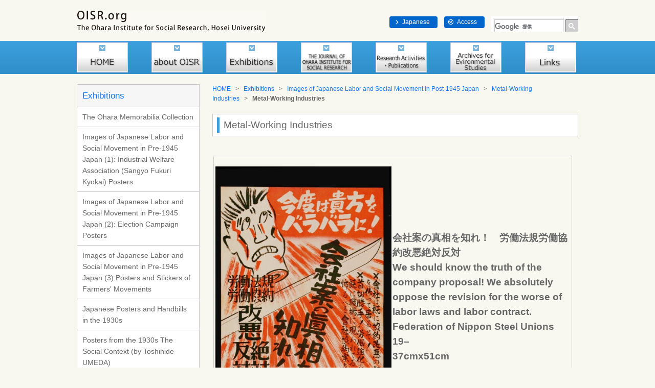

--- FILE ---
content_type: text/html; charset=UTF-8
request_url: https://oisr-org.ws.hosei.ac.jp/english/public/images_1945/metal-working-industries-posters/index-40/4/
body_size: 43943
content:
<!DOCTYPE HTML>
<html lang="ja">
<head>
	<meta charset="UTF-8">
	<title>Metal-Working Industries | </title>
	<link href="https://oisr-org.ws.hosei.ac.jp/english/wp-content/themes/oisr-org/css/style.css" rel="stylesheet" type="text/css">
	<script type="text/javascript" src="https://www.google.com/jsapi"></script>
	<script type="text/javascript">google.load("jquery", "1");</script>
	<script type="text/javascript" src="https://oisr-org.ws.hosei.ac.jp/english/wp-content/themes/oisr-org/js/jquery.cookie.js" ></script>
	<script type="text/javascript" src="https://oisr-org.ws.hosei.ac.jp/english/wp-content/themes/oisr-org/js/jquery.tile.min.js"></script>
	<script type="text/javascript" src="https://oisr-org.ws.hosei.ac.jp/english/wp-content/themes/oisr-org/js/styleswitcher.js" ></script>
	<script type="text/javascript" src="https://oisr-org.ws.hosei.ac.jp/english/wp-content/themes/oisr-org/js/jquery.fancybox-1.3.4.js"></script>
	<link type="text/css" rel="stylesheet" href="https://oisr-org.ws.hosei.ac.jp/english/wp-content/themes/oisr-org/css/jquery.fancybox-1.3.4.css" media="all" />
	<script type="text/javascript" src="https://oisr-org.ws.hosei.ac.jp/english/wp-content/themes/oisr-org/js/common.js" ></script>
	<!--[if lt IE 9]>
	<script src="https://oisr-org.ws.hosei.ac.jp/english/wp-content/themes/oisr-org/js/html5shiv.js"></script>
	<![endif]-->
	<!--[if IE 6]>
	<script src="https://oisr-org.ws.hosei.ac.jp/english/wp-content/themes/oisr-org/js/DD_belatedPNG_0.0.8a-min.js"></script>
	<script>
	DD_belatedPNG.fix('img, .png');
	</script>
	<![endif]-->
	<meta name='robots' content='max-image-preview:large' />
    <script>
        var ajaxurl = 'https://oisr-org.ws.hosei.ac.jp/english/wp-admin/admin-ajax.php';
    </script>
<script type="text/javascript">
window._wpemojiSettings = {"baseUrl":"https:\/\/s.w.org\/images\/core\/emoji\/14.0.0\/72x72\/","ext":".png","svgUrl":"https:\/\/s.w.org\/images\/core\/emoji\/14.0.0\/svg\/","svgExt":".svg","source":{"concatemoji":"https:\/\/oisr-org.ws.hosei.ac.jp\/english\/wp-includes\/js\/wp-emoji-release.min.js?ver=6.1.9"}};
/*! This file is auto-generated */
!function(e,a,t){var n,r,o,i=a.createElement("canvas"),p=i.getContext&&i.getContext("2d");function s(e,t){var a=String.fromCharCode,e=(p.clearRect(0,0,i.width,i.height),p.fillText(a.apply(this,e),0,0),i.toDataURL());return p.clearRect(0,0,i.width,i.height),p.fillText(a.apply(this,t),0,0),e===i.toDataURL()}function c(e){var t=a.createElement("script");t.src=e,t.defer=t.type="text/javascript",a.getElementsByTagName("head")[0].appendChild(t)}for(o=Array("flag","emoji"),t.supports={everything:!0,everythingExceptFlag:!0},r=0;r<o.length;r++)t.supports[o[r]]=function(e){if(p&&p.fillText)switch(p.textBaseline="top",p.font="600 32px Arial",e){case"flag":return s([127987,65039,8205,9895,65039],[127987,65039,8203,9895,65039])?!1:!s([55356,56826,55356,56819],[55356,56826,8203,55356,56819])&&!s([55356,57332,56128,56423,56128,56418,56128,56421,56128,56430,56128,56423,56128,56447],[55356,57332,8203,56128,56423,8203,56128,56418,8203,56128,56421,8203,56128,56430,8203,56128,56423,8203,56128,56447]);case"emoji":return!s([129777,127995,8205,129778,127999],[129777,127995,8203,129778,127999])}return!1}(o[r]),t.supports.everything=t.supports.everything&&t.supports[o[r]],"flag"!==o[r]&&(t.supports.everythingExceptFlag=t.supports.everythingExceptFlag&&t.supports[o[r]]);t.supports.everythingExceptFlag=t.supports.everythingExceptFlag&&!t.supports.flag,t.DOMReady=!1,t.readyCallback=function(){t.DOMReady=!0},t.supports.everything||(n=function(){t.readyCallback()},a.addEventListener?(a.addEventListener("DOMContentLoaded",n,!1),e.addEventListener("load",n,!1)):(e.attachEvent("onload",n),a.attachEvent("onreadystatechange",function(){"complete"===a.readyState&&t.readyCallback()})),(e=t.source||{}).concatemoji?c(e.concatemoji):e.wpemoji&&e.twemoji&&(c(e.twemoji),c(e.wpemoji)))}(window,document,window._wpemojiSettings);
</script>
<style type="text/css">
img.wp-smiley,
img.emoji {
	display: inline !important;
	border: none !important;
	box-shadow: none !important;
	height: 1em !important;
	width: 1em !important;
	margin: 0 0.07em !important;
	vertical-align: -0.1em !important;
	background: none !important;
	padding: 0 !important;
}
</style>
	<link rel='stylesheet' id='wp-block-library-css' href='https://oisr-org.ws.hosei.ac.jp/english/wp-includes/css/dist/block-library/style.min.css?ver=6.1.9' type='text/css' media='all' />
<link rel='stylesheet' id='classic-theme-styles-css' href='https://oisr-org.ws.hosei.ac.jp/english/wp-includes/css/classic-themes.min.css?ver=1' type='text/css' media='all' />
<style id='global-styles-inline-css' type='text/css'>
body{--wp--preset--color--black: #000000;--wp--preset--color--cyan-bluish-gray: #abb8c3;--wp--preset--color--white: #ffffff;--wp--preset--color--pale-pink: #f78da7;--wp--preset--color--vivid-red: #cf2e2e;--wp--preset--color--luminous-vivid-orange: #ff6900;--wp--preset--color--luminous-vivid-amber: #fcb900;--wp--preset--color--light-green-cyan: #7bdcb5;--wp--preset--color--vivid-green-cyan: #00d084;--wp--preset--color--pale-cyan-blue: #8ed1fc;--wp--preset--color--vivid-cyan-blue: #0693e3;--wp--preset--color--vivid-purple: #9b51e0;--wp--preset--gradient--vivid-cyan-blue-to-vivid-purple: linear-gradient(135deg,rgba(6,147,227,1) 0%,rgb(155,81,224) 100%);--wp--preset--gradient--light-green-cyan-to-vivid-green-cyan: linear-gradient(135deg,rgb(122,220,180) 0%,rgb(0,208,130) 100%);--wp--preset--gradient--luminous-vivid-amber-to-luminous-vivid-orange: linear-gradient(135deg,rgba(252,185,0,1) 0%,rgba(255,105,0,1) 100%);--wp--preset--gradient--luminous-vivid-orange-to-vivid-red: linear-gradient(135deg,rgba(255,105,0,1) 0%,rgb(207,46,46) 100%);--wp--preset--gradient--very-light-gray-to-cyan-bluish-gray: linear-gradient(135deg,rgb(238,238,238) 0%,rgb(169,184,195) 100%);--wp--preset--gradient--cool-to-warm-spectrum: linear-gradient(135deg,rgb(74,234,220) 0%,rgb(151,120,209) 20%,rgb(207,42,186) 40%,rgb(238,44,130) 60%,rgb(251,105,98) 80%,rgb(254,248,76) 100%);--wp--preset--gradient--blush-light-purple: linear-gradient(135deg,rgb(255,206,236) 0%,rgb(152,150,240) 100%);--wp--preset--gradient--blush-bordeaux: linear-gradient(135deg,rgb(254,205,165) 0%,rgb(254,45,45) 50%,rgb(107,0,62) 100%);--wp--preset--gradient--luminous-dusk: linear-gradient(135deg,rgb(255,203,112) 0%,rgb(199,81,192) 50%,rgb(65,88,208) 100%);--wp--preset--gradient--pale-ocean: linear-gradient(135deg,rgb(255,245,203) 0%,rgb(182,227,212) 50%,rgb(51,167,181) 100%);--wp--preset--gradient--electric-grass: linear-gradient(135deg,rgb(202,248,128) 0%,rgb(113,206,126) 100%);--wp--preset--gradient--midnight: linear-gradient(135deg,rgb(2,3,129) 0%,rgb(40,116,252) 100%);--wp--preset--duotone--dark-grayscale: url('#wp-duotone-dark-grayscale');--wp--preset--duotone--grayscale: url('#wp-duotone-grayscale');--wp--preset--duotone--purple-yellow: url('#wp-duotone-purple-yellow');--wp--preset--duotone--blue-red: url('#wp-duotone-blue-red');--wp--preset--duotone--midnight: url('#wp-duotone-midnight');--wp--preset--duotone--magenta-yellow: url('#wp-duotone-magenta-yellow');--wp--preset--duotone--purple-green: url('#wp-duotone-purple-green');--wp--preset--duotone--blue-orange: url('#wp-duotone-blue-orange');--wp--preset--font-size--small: 13px;--wp--preset--font-size--medium: 20px;--wp--preset--font-size--large: 36px;--wp--preset--font-size--x-large: 42px;--wp--preset--spacing--20: 0.44rem;--wp--preset--spacing--30: 0.67rem;--wp--preset--spacing--40: 1rem;--wp--preset--spacing--50: 1.5rem;--wp--preset--spacing--60: 2.25rem;--wp--preset--spacing--70: 3.38rem;--wp--preset--spacing--80: 5.06rem;}:where(.is-layout-flex){gap: 0.5em;}body .is-layout-flow > .alignleft{float: left;margin-inline-start: 0;margin-inline-end: 2em;}body .is-layout-flow > .alignright{float: right;margin-inline-start: 2em;margin-inline-end: 0;}body .is-layout-flow > .aligncenter{margin-left: auto !important;margin-right: auto !important;}body .is-layout-constrained > .alignleft{float: left;margin-inline-start: 0;margin-inline-end: 2em;}body .is-layout-constrained > .alignright{float: right;margin-inline-start: 2em;margin-inline-end: 0;}body .is-layout-constrained > .aligncenter{margin-left: auto !important;margin-right: auto !important;}body .is-layout-constrained > :where(:not(.alignleft):not(.alignright):not(.alignfull)){max-width: var(--wp--style--global--content-size);margin-left: auto !important;margin-right: auto !important;}body .is-layout-constrained > .alignwide{max-width: var(--wp--style--global--wide-size);}body .is-layout-flex{display: flex;}body .is-layout-flex{flex-wrap: wrap;align-items: center;}body .is-layout-flex > *{margin: 0;}:where(.wp-block-columns.is-layout-flex){gap: 2em;}.has-black-color{color: var(--wp--preset--color--black) !important;}.has-cyan-bluish-gray-color{color: var(--wp--preset--color--cyan-bluish-gray) !important;}.has-white-color{color: var(--wp--preset--color--white) !important;}.has-pale-pink-color{color: var(--wp--preset--color--pale-pink) !important;}.has-vivid-red-color{color: var(--wp--preset--color--vivid-red) !important;}.has-luminous-vivid-orange-color{color: var(--wp--preset--color--luminous-vivid-orange) !important;}.has-luminous-vivid-amber-color{color: var(--wp--preset--color--luminous-vivid-amber) !important;}.has-light-green-cyan-color{color: var(--wp--preset--color--light-green-cyan) !important;}.has-vivid-green-cyan-color{color: var(--wp--preset--color--vivid-green-cyan) !important;}.has-pale-cyan-blue-color{color: var(--wp--preset--color--pale-cyan-blue) !important;}.has-vivid-cyan-blue-color{color: var(--wp--preset--color--vivid-cyan-blue) !important;}.has-vivid-purple-color{color: var(--wp--preset--color--vivid-purple) !important;}.has-black-background-color{background-color: var(--wp--preset--color--black) !important;}.has-cyan-bluish-gray-background-color{background-color: var(--wp--preset--color--cyan-bluish-gray) !important;}.has-white-background-color{background-color: var(--wp--preset--color--white) !important;}.has-pale-pink-background-color{background-color: var(--wp--preset--color--pale-pink) !important;}.has-vivid-red-background-color{background-color: var(--wp--preset--color--vivid-red) !important;}.has-luminous-vivid-orange-background-color{background-color: var(--wp--preset--color--luminous-vivid-orange) !important;}.has-luminous-vivid-amber-background-color{background-color: var(--wp--preset--color--luminous-vivid-amber) !important;}.has-light-green-cyan-background-color{background-color: var(--wp--preset--color--light-green-cyan) !important;}.has-vivid-green-cyan-background-color{background-color: var(--wp--preset--color--vivid-green-cyan) !important;}.has-pale-cyan-blue-background-color{background-color: var(--wp--preset--color--pale-cyan-blue) !important;}.has-vivid-cyan-blue-background-color{background-color: var(--wp--preset--color--vivid-cyan-blue) !important;}.has-vivid-purple-background-color{background-color: var(--wp--preset--color--vivid-purple) !important;}.has-black-border-color{border-color: var(--wp--preset--color--black) !important;}.has-cyan-bluish-gray-border-color{border-color: var(--wp--preset--color--cyan-bluish-gray) !important;}.has-white-border-color{border-color: var(--wp--preset--color--white) !important;}.has-pale-pink-border-color{border-color: var(--wp--preset--color--pale-pink) !important;}.has-vivid-red-border-color{border-color: var(--wp--preset--color--vivid-red) !important;}.has-luminous-vivid-orange-border-color{border-color: var(--wp--preset--color--luminous-vivid-orange) !important;}.has-luminous-vivid-amber-border-color{border-color: var(--wp--preset--color--luminous-vivid-amber) !important;}.has-light-green-cyan-border-color{border-color: var(--wp--preset--color--light-green-cyan) !important;}.has-vivid-green-cyan-border-color{border-color: var(--wp--preset--color--vivid-green-cyan) !important;}.has-pale-cyan-blue-border-color{border-color: var(--wp--preset--color--pale-cyan-blue) !important;}.has-vivid-cyan-blue-border-color{border-color: var(--wp--preset--color--vivid-cyan-blue) !important;}.has-vivid-purple-border-color{border-color: var(--wp--preset--color--vivid-purple) !important;}.has-vivid-cyan-blue-to-vivid-purple-gradient-background{background: var(--wp--preset--gradient--vivid-cyan-blue-to-vivid-purple) !important;}.has-light-green-cyan-to-vivid-green-cyan-gradient-background{background: var(--wp--preset--gradient--light-green-cyan-to-vivid-green-cyan) !important;}.has-luminous-vivid-amber-to-luminous-vivid-orange-gradient-background{background: var(--wp--preset--gradient--luminous-vivid-amber-to-luminous-vivid-orange) !important;}.has-luminous-vivid-orange-to-vivid-red-gradient-background{background: var(--wp--preset--gradient--luminous-vivid-orange-to-vivid-red) !important;}.has-very-light-gray-to-cyan-bluish-gray-gradient-background{background: var(--wp--preset--gradient--very-light-gray-to-cyan-bluish-gray) !important;}.has-cool-to-warm-spectrum-gradient-background{background: var(--wp--preset--gradient--cool-to-warm-spectrum) !important;}.has-blush-light-purple-gradient-background{background: var(--wp--preset--gradient--blush-light-purple) !important;}.has-blush-bordeaux-gradient-background{background: var(--wp--preset--gradient--blush-bordeaux) !important;}.has-luminous-dusk-gradient-background{background: var(--wp--preset--gradient--luminous-dusk) !important;}.has-pale-ocean-gradient-background{background: var(--wp--preset--gradient--pale-ocean) !important;}.has-electric-grass-gradient-background{background: var(--wp--preset--gradient--electric-grass) !important;}.has-midnight-gradient-background{background: var(--wp--preset--gradient--midnight) !important;}.has-small-font-size{font-size: var(--wp--preset--font-size--small) !important;}.has-medium-font-size{font-size: var(--wp--preset--font-size--medium) !important;}.has-large-font-size{font-size: var(--wp--preset--font-size--large) !important;}.has-x-large-font-size{font-size: var(--wp--preset--font-size--x-large) !important;}
.wp-block-navigation a:where(:not(.wp-element-button)){color: inherit;}
:where(.wp-block-columns.is-layout-flex){gap: 2em;}
.wp-block-pullquote{font-size: 1.5em;line-height: 1.6;}
</style>
<script type='text/javascript' src='https://oisr-org.ws.hosei.ac.jp/english/wp-includes/js/jquery/jquery.min.js?ver=3.6.1' id='jquery-core-js'></script>
<script type='text/javascript' src='https://oisr-org.ws.hosei.ac.jp/english/wp-includes/js/jquery/jquery-migrate.min.js?ver=3.3.2' id='jquery-migrate-js'></script>
<link rel="canonical" href="https://oisr-org.ws.hosei.ac.jp/english/public/images_1945/metal-working-industries-posters/index-40/4/" />
<link rel="icon" href="https://oisr-org.ws.hosei.ac.jp/english/wp-content/uploads/cropped-OISR_siteicon512-32x32.png" sizes="32x32" />
<link rel="icon" href="https://oisr-org.ws.hosei.ac.jp/english/wp-content/uploads/cropped-OISR_siteicon512-192x192.png" sizes="192x192" />
<link rel="apple-touch-icon" href="https://oisr-org.ws.hosei.ac.jp/english/wp-content/uploads/cropped-OISR_siteicon512-180x180.png" />
<meta name="msapplication-TileImage" content="https://oisr-org.ws.hosei.ac.jp/english/wp-content/uploads/cropped-OISR_siteicon512-270x270.png" />
<script>
  (function(i,s,o,g,r,a,m){i['GoogleAnalyticsObject']=r;i[r]=i[r]||function(){
  (i[r].q=i[r].q||[]).push(arguments)},i[r].l=1*new Date();a=s.createElement(o),
  m=s.getElementsByTagName(o)[0];a.async=1;a.src=g;m.parentNode.insertBefore(a,m)
  })(window,document,'script','//www.google-analytics.com/analytics.js','ga');

  ga('create', 'UA-56216612-1', 'auto');
  ga('send', 'pageview');

</script>
</head>
<body class="post-template-default single single-post postid-847 single-format-standard paged-4 single-paged-4">
	<header>
		<h1 class="site-logo"><a href="http://oisr-org.ws.hosei.ac.jp/english/"><img src="https://oisr-org.ws.hosei.ac.jp/english/wp-content/themes/oisr-org/images/common/site_logo.png" alt="OISR.org" width="370" height="43"></a></h1>
		<div class="right-box">
			<div class="l-inner"><!-- 
				<div id="fontChange">
					<p class="title"><img src="https://oisr-org.ws.hosei.ac.jp/english/wp-content/themes/oisr-org/images/common/txt_fontsize.png" alt="文字の大きさ" width="84" height="23"></p>
					<ul>
						<li id="fontM">標準</li>
						<li id="fontL">拡大</li>
					</ul>
				</div>
				<div id="bg_changeBox">
					<p class="title"><img src="https://oisr-org.ws.hosei.ac.jp/english/wp-content/themes/oisr-org/images/common/txt_colorchange.png" alt="背景色を変える" width="100" height="23"></p>
					<ul>
						<li class="white-btn"><img src="https://oisr-org.ws.hosei.ac.jp/english/wp-content/themes/oisr-org/images/common/btn_colorcchange_white.png" width="23" height="23" alt="白"></li>
						<li class="black-btn"><img src="https://oisr-org.ws.hosei.ac.jp/english/wp-content/themes/oisr-org/images/common/btn_colorcchange_black.png" width="23" height="23" alt="黒"></li>
						<li class="blue-btn"><img src="https://oisr-org.ws.hosei.ac.jp/english/wp-content/themes/oisr-org/images/common/btn_colorcchange_blue.png" width="23" height="23" alt="青"></li>
					</ul>
				</div>
				<p class="old-site"><a href="http://oohara.mt.tama.hosei.ac.jp/" target="_blank">旧サイトはこちら</a></p> -->
			</div>
			<div class="l-inner">
				<div id="search_Box">
<script>
  (function() {
    var cx = '004139972972556238342:d33wt0ogkbw';
    var gcse = document.createElement('script');
    gcse.type = 'text/javascript';
    gcse.async = true;
    gcse.src = (document.location.protocol == 'https:' ? 'https:' : 'http:')
+
        '//www.google.com/cse/cse.js?cx=' + cx;
    var s = document.getElementsByTagName('script')[0];
    s.parentNode.insertBefore(gcse, s);
  })();
</script>
<gcse:search></gcse:search>

				</div>
				<ul class="header-link">
					<li class="japanese"><a href="https://oisr-org.ws.hosei.ac.jp/">Japanese</a></li>
					<li class="access"><a href="https://oisr-org.ws.hosei.ac.jp/english/about/service/">Access</a></li>
				</ul>
			</div>
		</div>
	</header>
	<nav id="g_nav">
		<ul class="g_nav">
			<li><a href="https://oisr-org.ws.hosei.ac.jp/english/"><img src="https://oisr-org.ws.hosei.ac.jp/english/wp-content/themes/oisr-org/images/common/g_nav01_off.png" width="100" height="65" alt="HOME"></a></li>
			<li><a href="https://oisr-org.ws.hosei.ac.jp/english/about/"><img src="https://oisr-org.ws.hosei.ac.jp/english/wp-content/themes/oisr-org/images/common/g_nav02_off.png" width="100" height="65" alt="研究所案内"></a></li>
			<li><a href="https://oisr-org.ws.hosei.ac.jp/english/public/"><img src="https://oisr-org.ws.hosei.ac.jp/english/wp-content/themes/oisr-org/images/common/g_nav03_off.png" width="100" height="65" alt="公開活動"></a></li>
			<li><a href="https://oisr-org.ws.hosei.ac.jp/english/oz/"><img src="https://oisr-org.ws.hosei.ac.jp/english/wp-content/themes/oisr-org/images/common/g_nav04_off.png" width="100" height="65" alt="大原社会問題研究所雑誌"></a></li>
			<li><a href="https://oisr-org.ws.hosei.ac.jp/english/research/"><img src="https://oisr-org.ws.hosei.ac.jp/english/wp-content/themes/oisr-org/images/common/g_nav05_off.png" width="100" height="65" alt="研究活動・刊行物"></a></li>
			<li><a href="https://k-archives.ws.hosei.ac.jp/" target="_blank"><img src="https://oisr-org.ws.hosei.ac.jp/english/wp-content/themes/oisr-org/images/common/g_nav08_off.png" width="100" height="65" alt="環境アーカイブス"></a></li>
			<li><a href="https://oisr-org.ws.hosei.ac.jp/english/link/"><img src="https://oisr-org.ws.hosei.ac.jp/english/wp-content/themes/oisr-org/images/common/g_nav09_off.png" width="100" height="65" alt="リンク集"></a></li>
		</ul>
	</nav>
<div id="contents">

<aside id="side_contents">

				<div class="inner-side-link">
						<h3 class="inner-title"><a href="https://oisr-org.ws.hosei.ac.jp/english/public">Exhibitions</a></h3>
	        						<ul>	<li class="cat-item cat-item-11"><a href="https://oisr-org.ws.hosei.ac.jp/english/public/collection/">The Ohara Memorabilia Collection</a>
</li>
	<li class="cat-item cat-item-12"><a href="https://oisr-org.ws.hosei.ac.jp/english/public/posters_industrial/">Images of Japanese Labor and Social Movement in Pre-1945 Japan (1): Industrial Welfare Association (Sangyo Fukuri Kyokai) Posters</a>
</li>
	<li class="cat-item cat-item-13"><a href="https://oisr-org.ws.hosei.ac.jp/english/public/posters_election/">Images of Japanese Labor and Social Movement in Pre-1945 Japan (2): Election Campaign Posters</a>
</li>
	<li class="cat-item cat-item-14"><a href="https://oisr-org.ws.hosei.ac.jp/english/public/posters_stickers/">Images of Japanese Labor and Social Movement in Pre-1945 Japan (3):Posters and Stickers of Farmers&#039; Movements</a>
</li>
	<li class="cat-item cat-item-15"><a href="https://oisr-org.ws.hosei.ac.jp/english/public/posterts_handbills/">Japanese Posters and Handbills in the 1930s</a>
</li>
	<li class="cat-item cat-item-16"><a href="https://oisr-org.ws.hosei.ac.jp/english/public/posters_social/">Posters from the 1930s The Social Context (by Toshihide UMEDA)</a>
</li>
	<li class="cat-item cat-item-17"><a href="https://oisr-org.ws.hosei.ac.jp/english/public/images_1945/">Images of Japanese Labor and Social Movement in Post-1945 Japan</a>
</li>
</ul>		</div>
		<div class="side-banner">
		<p class="is-hidden"><a href="https://oisr-org.ws.hosei.ac.jp/beginner/"><img src="https://oisr-org.ws.hosei.ac.jp/english/wp-content/themes/oisr-org/images/common/banner_first.png" width="240" height="92" alt="これから研究を始める方へ"></a></p>
		<p><a href="https://oisr-org.ws.hosei.ac.jp/english/about/service/"><img src="https://oisr-org.ws.hosei.ac.jp/english/wp-content/themes/oisr-org/images/common/banner_request.png" width="240" height="80" alt="閲覧室の利用や資料の閲覧を希望される方はこちら"></a></p>

	</div>

	<div id="calendar">
		<h3 class="title"><img src="https://oisr-org.ws.hosei.ac.jp/english/wp-content/themes/oisr-org/images/common/title_calender.png" width="240" height="40" alt="開館カレンダー"></h3>

		<!-- カレンダー -->
		<script type="text/javascript">
<!--
//初期表示用
$(document).ready(function(){
    $.ajax({
        type: 'POST',
        url: ajaxurl,
        data: {
            'action' : 'view_calendar',
        },
        success: function( response ){
        	response = response;
        	$(".side_calendar_Box").append(response);
        }
    });
    return false;
});
//月移動用
function cal_move(yy,mm,val){
    $.ajax({
        type: 'POST',
        url: ajaxurl,
        data: {
            'action' : 'view_calendar',
            'val' : val,
            'yy' : yy,
            'mm' : mm,
        },
        success: function( response ){
        	response = response;
        	$(".side_calendar_Box").empty();
        	$(".side_calendar_Box").append(response);
        }
    });
    return false;
};
-->
		</script>
		<table class="side_calendar_Box">
			<!--<caption>
			<a href="javascript:void(0);" class="prev" onClick="cal_prev();">＜</a>
			<span class="month">2014年8月</span>
			<a href="javascript:void(0);" class="next" onClick="cal_next();">＞</a>
			</caption>
			<tr>
				<th class="sun">日</th>
				<th>月</th>
				<th>火</th>
				<th>水</th>
				<th>木</th>
				<th>金</th>
				<th class="sat">土</th>
			</tr>
			<tr>
				<td class="sun">&nbsp;</td>
				<td>&nbsp;</td>
				<td>&nbsp;</td>
				<td>&nbsp;</td>
				<td>&nbsp;</td>
				<td class="weekday">1</td>
				<td class="sat weekday_sat">2</td>
			</tr>
			<tr>
				<td class="sun">3</td>
				<td class="weekday">4</td>
				<td class="weekday">5</td>
				<td class="weekday">6</td>
				<td class="weekday">7</td>
				<td class="weekday">8</td>
				<td class="sat weekday_sat">9</td>
			</tr>
			<tr>
				<td class="sun">10</td>
				<td class="weekday">11</td>
				<td class="weekday">12</td>
				<td class="weekday">13</td>
				<td class="weekday">14</td>
				<td class="weekday">15</td>
				<td class="sat weekday_sat">16</td>
			</tr>
			<tr>
				<td class="sun">17</td>
				<td class="weekday">18</td>
				<td class="weekday">19</td>
				<td class="weekday">20</td>
				<td class="weekday">21</td>
				<td class="weekday">22</td>
				<td class="sat weekday_sat">23</td>
			</tr>
			<tr>
				<td class="sun">24</td>
				<td class="weekday">25</td>
				<td class="weekday">26</td>
				<td class="weekday">27</td>
				<td class="weekday">28</td>
				<td>29</td>
				<td class="sat">30</td>
			</tr>
			<tr>
				<td class="sun">31</td>
				<td>&nbsp;</td>
				<td>&nbsp;</td>
				<td>&nbsp;</td>
				<td>&nbsp;</td>
				<td>&nbsp;</td>
				<td class="sat">&nbsp;</td>
			</tr>-->
		</table>
		<!-- /カレンダー -->

		<p id="weekday_txt">9:00～16:30</p>
		<p id="weekday_sat_txt">9:00～11:30</p>
		<p class="attention">Recess:11:30 - 12:30<br>
Our Library is closed:Sunday, National holiday and Summer / Winter Recess Periods.</p>
	</div>
	<div class="side-address">
		<h4 class="title">The Ohara Institute for Social Research, Hosei University</h4>
		<p class="text">Address:4342 Aihara-Machi<br>
		Machida-Shi Tokyo, 194-0298, Japan<br>
		Phone/Fax Numbers:<br>
		(Tel) +81-(0)42-783-2307<br>
		(Fax) +81-(0)42-783-2311<br>
		E-mail Address: oharains@adm.hosei.ac.jp</p>
	</div>
</aside>
    <article id="main_contents">
                <div class="bread"><a href="https://oisr-org.ws.hosei.ac.jp/english/">HOME</a>&nbsp;&nbsp;&nbsp;&gt;&nbsp;&nbsp;&nbsp;<a href="https://oisr-org.ws.hosei.ac.jp/english/public/">Exhibitions</a>&nbsp;&nbsp;&nbsp;&gt;&nbsp;&nbsp;&nbsp;<a href="https://oisr-org.ws.hosei.ac.jp/english/public/images_1945/">Images of Japanese Labor and Social Movement in Post-1945 Japan</a>&nbsp;&nbsp;&nbsp;&gt;&nbsp;&nbsp;&nbsp;<a href="https://oisr-org.ws.hosei.ac.jp/english/public/images_1945/metal-working-industries-posters/">Metal-Working Industries</a>&nbsp;&nbsp;&nbsp;&gt;&nbsp;&nbsp;&nbsp;<strong class="current">Metal-Working Industries</strong></div>
        <div class="contents-area">
            <div class="contents-title">
                <h2 class="title">Metal-Working Industries</h2>
            </div>
                    </p>
<p>&nbsp;</p>
<table style="width: 701px; height: 130px;">
<tbody>
<tr>
<td style="width: 349.25px;">
<p>&nbsp;</p>
<p><img decoding="async" class="aligncenter" src="https://oisr-org.ws.hosei.ac.jp/images/search/mc/posbm/PB0130.jpg" alt="https://oisr-org.ws.hosei.ac.jp/images/search/mc/posbm/PB0130.jpg" width="344" height="516" /></p>
</td>
<td style="width: 349.25px; text-align: left;">
<p><span style="font-size: 14pt;"><strong>会社案の真相を知れ！　労働法規労働協約改悪絶対反対</strong></span><br />
<span style="font-size: 14pt;"><strong>We should know the truth of the company proposal! We absolutely oppose the revision for the worse of labor laws and labor contract.</strong></span><br />
<span style="font-size: 14pt;"><strong>Federation of Nippon Steel Unions</strong></span><br />
<span style="font-size: 14pt;"><strong>19&#8211;</strong></span><br />
<span style="font-size: 14pt;"><strong>37cmx51c</strong></span><span style="font-size: 14pt;"><strong>m</strong></span></p>
</td>
</tr>
<tr>
<td style="width: 349.25px;">
<p>&nbsp;</p>
<p><span style="font-size: 14pt;"><img decoding="async" loading="lazy" class="aligncenter" src="https://oisr-org.ws.hosei.ac.jp/images/search/mc/posbm/PB0131.jpg" alt="https://oisr-org.ws.hosei.ac.jp/images/search/mc/posbm/PB0131.jpg" width="344" height="516" /></span></p>
</td>
<td style="width: 349.25px;">
<p><span style="font-size: 14pt;"><strong>既得権益を守れ　労働法規労働協約改悪絶対反対</strong></span><br />
<span style="font-size: 14pt;"><strong>Protect our rights, we absolutely oppose the revision for the worse of labor laws and labor contract.</strong></span><br />
<span style="font-size: 14pt;"><strong>Federation of Nippon Steel Unions</strong></span><br />
<span style="font-size: 14pt;"><strong>19&#8211;</strong></span><br />
<span style="font-size: 14pt;"><strong>37cmx51cm</strong></span></p>
<p>&nbsp;</p>
</td>
</tr>
<tr>
<td style="width: 349.25px;">
<p>&nbsp;</p>
<p>&nbsp;</p>
<p><img decoding="async" loading="lazy" class="aligncenter" src="https://oisr-org.ws.hosei.ac.jp/images/search/mc/posbm/PB0132.jpg" alt="https://oisr-org.ws.hosei.ac.jp/images/search/mc/posbm/PB0132.jpg" width="344" height="516" /></p>
</td>
<td style="width: 349.25px;"><span style="font-size: 14pt;"><strong>労働法規改悪反対</strong></span><br />
<span style="font-size: 14pt;"><strong>We oppose the revision of labor laws for the worse.</strong></span><br />
<span style="font-size: 14pt;"><strong>The Federation of Mitubishi Heavy Industry Unions</strong></span><br />
<span style="font-size: 14pt;"><strong>19&#8211;</strong></span><br />
<span style="font-size: 14pt;"><strong>37cmx53cm</strong></span></td>
</tr>
<tr>
<td style="width: 349.25px;">
<p>&nbsp;</p>
<p><img decoding="async" loading="lazy" class="aligncenter" src="https://oisr-org.ws.hosei.ac.jp/images/search/mc/posbm/PB0133.jpg" alt="https://oisr-org.ws.hosei.ac.jp/images/search/mc/posbm/PB0133.jpg" width="344" height="516" /></p>
</td>
<td style="width: 349.25px;"><span style="font-size: 14pt;"><strong>豊和争議　見よ！この暴圧</strong></span><br />
<span style="font-size: 14pt;"><strong>Howa Sogi, Look at this brutal oppression!</strong></span><br />
<span style="font-size: 14pt;"><strong>Aichi Sanbetsu</strong></span><br />
<span style="font-size: 14pt;"><strong>1949.02</strong></span><br />
<span style="font-size: 14pt;"><strong>36cmx53cm</strong></span></td>
</tr>
<tr>
<td style="width: 349.25px; text-align: center;">
<p>&nbsp;</p>
<p><img decoding="async" loading="lazy" class="aligncenter" src="https://oisr-org.ws.hosei.ac.jp/images/search/mc/posbm/PB0134.jpg" alt="https://oisr-org.ws.hosei.ac.jp/images/search/mc/posbm/PB0134.jpg" width="344" height="516" /></p>
<p>&nbsp;</p>
</td>
<td style="width: 349.25px;"><span style="font-size: 14pt;"><strong>’６９春闘　５００万金属労働者の総結集を！</strong></span><br />
<span style="font-size: 14pt;"><strong>The 1969 spring offensive, Rally the forces of 5 millioin metal workers! The Joint Struggle Committee of Metal Workers (Kinzoku Kyoto)</strong></span><br />
<span style="font-size: 14pt;"><strong>1969</strong></span><br />
<span style="font-size: 14pt;"><strong>36cmx52cm</strong></span></td>
</tr>
<tr>
<td style="width: 349.25px; text-align: center;"><img decoding="async" loading="lazy" class="aligncenter" src="https://oisr-org.ws.hosei.ac.jp/images/search/mc/posbm/PB0135.jpg" alt="https://oisr-org.ws.hosei.ac.jp/images/search/mc/posbm/PB0135.jpg" width="344" height="516" /></td>
<td style="width: 349.25px;">
<p>&nbsp;</p>
<p><span style="font-size: 14pt;"><strong>七四国民春闘勝利　東日本金属青年労働者３・２９総決起集会</strong></span><br />
<span style="font-size: 14pt;"><strong>３．２９東日本金属青年労働者総決起集会実行委員会</strong></span><br />
<span style="font-size: 14pt;"><strong>March 29 Rally of Young Workers in Metal-working Industries in Eastern Japan for the Victory of 1974 Peoples&#8217; Shunto (Spring Wage Offensive)</strong></span><br />
<span style="font-size: 14pt;"><strong>The Steering Committee of the March 29 Rally</strong></span><br />
<span style="font-size: 14pt;"><strong>1974.03.29</strong></span><br />
<span style="font-size: 14pt;"><strong>24cmx51cm</strong></span></p>
</td>
</tr>
<tr>
<td style="width: 349.25px; text-align: center;">
<p><img decoding="async" loading="lazy" class="aligncenter" src="https://oisr-org.ws.hosei.ac.jp/images/search/mc/posbm/PB0136.jpg" alt="https://oisr-org.ws.hosei.ac.jp/images/search/mc/posbm/PB0136.jpg" width="344" height="516" /></p>
<p>&nbsp;</p>
</td>
<td style="width: 349.25px;"><span style="font-size: 14pt;"><strong>戦列組んで　大興電機争議</strong></span><br />
<span style="font-size: 14pt;"><strong>Forming a line of battle, The labor dispute at Taiko Denki.</strong></span><br />
<span style="font-size: 14pt;"><strong>全国金属</strong></span><br />
<span style="font-size: 14pt;"><strong>1968</strong></span><br />
<span style="font-size: 14pt;"><strong>36cmx51cm</strong></span></td>
</tr>
<tr>
<td style="width: 349.25px; text-align: center;">
<p><img decoding="async" loading="lazy" class="aligncenter" src="https://oisr-org.ws.hosei.ac.jp/images/search/mc/posbm/PB0137.jpg" alt="https://oisr-org.ws.hosei.ac.jp/images/search/mc/posbm/PB0137.jpg" width="344" height="516" /></p>
<p>&nbsp;</p>
</td>
<td style="width: 349.25px;">
<p><span style="font-size: 14pt;"><strong>この門をひらけ</strong>V<strong>　沖電気争議</strong></span><br />
<span style="font-size: 14pt;"><strong>沖電気争議団</strong></span><br />
<span style="font-size: 14pt;"><strong>Open this gate, the labor dispute at Oki Electronics</strong></span><br />
<span style="font-size: 14pt;"><strong>The Organization of Striking Workers of Oki Electronics</strong></span><br />
<span style="font-size: 14pt;"><strong>1986.09.20</strong></span><br />
<span style="font-size: 14pt;"><strong>42cmx60cm</strong></span></p>
</td>
</tr>
<tr>
<td style="width: 349.25px;"><img decoding="async" loading="lazy" class="aligncenter" src="https://oisr-org.ws.hosei.ac.jp/images/search/mc/posbm/PB0316.jpg" alt="https://oisr-org.ws.hosei.ac.jp/images/search/mc/posbm/PB0316.jpg" width="344" height="516" /></td>
<td style="width: 349.25px;">
<p><span style="font-size: 14pt;"><strong>ゼネストかけて労働法規改悪と斗え</strong></span><br />
<span style="font-size: 14pt;"><strong>Fight against the revision of labor laws for the worse by staging a general strike.</strong></span><br />
<span style="font-size: 14pt;"><strong>All-Japan Federation of Metal Workers&#8217; Unions (Zen-Nihon Kinzoku)</strong></span><br />
<span style="font-size: 14pt;"><strong>19&#8211;</strong></span><br />
<span style="font-size: 14pt;"><strong>52cmx72cm</strong></span></p>
<p>&nbsp;</p>
</td>
</tr>
<tr>
<td style="width: 349.25px;">
<p>&nbsp;</p>
<p><img decoding="async" loading="lazy" class="aligncenter" src="https://oisr-org.ws.hosei.ac.jp/images/search/mc/posbm/PB0317.jpg" alt="https://oisr-org.ws.hosei.ac.jp/images/search/mc/posbm/PB0317.jpg" width="344" height="516" /></p>
</td>
<td style="width: 349.25px;"><span style="font-size: 14pt;"><strong>３月８日国際婦人デー</strong></span><br />
<span style="font-size: 14pt;"><strong>March 8, the International Day of Women</strong></span><br />
<span style="font-size: 14pt;"><strong>All-Japan Federation of Metal Workers&#8217; Unions (Zen-Nihon Kinzoku)</strong></span><br />
<span style="font-size: 14pt;"><strong>19&#8211;</strong></span><br />
<span style="font-size: 14pt;"><strong>52cmx75cm</strong></span></td>
</tr>
</tbody>
</table>
<p>&nbsp;</p>
<p>
<div class="page-list"> <a href="https://oisr-org.ws.hosei.ac.jp/english/public/images_1945/metal-working-industries-posters/index-40/" class="post-page-numbers"><span class="page-inner"><span class="numbers">1</span></span></a> <a href="https://oisr-org.ws.hosei.ac.jp/english/public/images_1945/metal-working-industries-posters/index-40/2/" class="post-page-numbers"><span class="page-inner"><span class="numbers">2</span></span></a> <a href="https://oisr-org.ws.hosei.ac.jp/english/public/images_1945/metal-working-industries-posters/index-40/3/" class="post-page-numbers"><span class="page-inner"><span class="numbers">3</span></span></a> <span class="post-page-numbers current" aria-current="page"><span class="page-inner"><span class="numbers">4</span></span></span> <a href="https://oisr-org.ws.hosei.ac.jp/english/public/images_1945/metal-working-industries-posters/index-40/5/" class="post-page-numbers"><span class="page-inner"><span class="numbers">5</span></span></a> <a href="https://oisr-org.ws.hosei.ac.jp/english/public/images_1945/metal-working-industries-posters/index-40/6/" class="post-page-numbers"><span class="page-inner"><span class="numbers">6</span></span></a></div>
                        <p class="modified-date">Updated date：2021.07.28</p>        </div><!-- .contents-area -->
    </article><!-- #main_contents -->
</div><!-- #contents -->
	<p class="pagetop"><a href=""><img src="https://oisr-org.ws.hosei.ac.jp/english/wp-content/themes/oisr-org/images/common/btn_pagetop_off.gif" width="45" height="45" alt="ページトップへ"></a></p>
	<footer>
		<div class="banner_Area">
			<ul>
				<li><a href="http://www.hosei.ac.jp/" target="_blank"><img src="https://oisr-org.ws.hosei.ac.jp/english/wp-content/themes/oisr-org/images/common/banner_hosei.png" width="233" height="65" alt="hosei"></a></li>
				<li><a href="http://www.hosei.ac.jp/library/index.html" target="_blank"><img src="https://oisr-org.ws.hosei.ac.jp/english/wp-content/themes/oisr-org/images/common/banner_hoseilibrary.png" width="233" height="65" alt="hoseilibrary"></a></li>
				<li><a href="http://ci.nii.ac.jp/books/" target="_blank"><img src="https://oisr-org.ws.hosei.ac.jp/english/wp-content/themes/oisr-org/images/common/banner_nacsis.png" width="233" height="65" alt="NACSIS"></a></li>
				<li><a href="http://k-archives.ws.hosei.ac.jp/" target="_blank"><img src="https://oisr-org.ws.hosei.ac.jp/english/wp-content/themes/oisr-org/images/common/banner_archives.png" width="233" height="65" alt="archives"></a></li>
				<li><a href="http://jasps.org/" target="_blank"><img src="https://oisr-org.ws.hosei.ac.jp/english/wp-content/themes/oisr-org/images/common/banner_shakaiseisaku.png" width="233" height="65" alt="shakaiseisaku"></a></li>
				<li><a href="https://sites.google.com/site/rodoshiryokyo/" target="_blank"><img src="https://oisr-org.ws.hosei.ac.jp/english/wp-content/themes/oisr-org/images/common/banner_kyogikai.png" width="233" height="65" alt="kyogikai"></a></li>
				<li><a href="https://www.isl.or.jp/network/ohara-net.html" target="_blank"><img src="https://oisr-org.ws.hosei.ac.jp/english/wp-content/themes/oisr-org/images/common/banner_oharanetwork.png" width="233" height="65" alt="oharanetwork"></a></li>
				<li><a href="http://hurn.media.hosei.ac.jp/" target="_blank"><img src="https://oisr-org.ws.hosei.ac.jp/english/wp-content/themes/oisr-org/images/common/banner_hurn.png" width="233" height="65" alt="HURN"></a></li>
			</ul>
		</div>
		<div class="footer_link">
			<div class="l-inner">
				<ul>
					<li><a href="https://oisr-org.ws.hosei.ac.jp/english/about/service/">Access</a><span>|</span></li>
					<li><a href="https://oisr-org.ws.hosei.ac.jp/english/sitemap/">Site Map</a><span>|</span></li>
					<li><a href="https://oisr-org.ws.hosei.ac.jp/">Japanese</a></li>
				</ul>
			</div>
		</div>
		<section class="f_nav_Area">
			<div class="l-inner">
				<div class="left_box">
					<ul class="box">
						<li id="f01">
							<h3><a href="https://oisr-org.ws.hosei.ac.jp/english/about/">about OISR</a></h3>
							<ul>
								<li><a href="https://oisr-org.ws.hosei.ac.jp/english/about/guide/">Guide to OISR.ORG</a></li>
								<li><a href="https://oisr-org.ws.hosei.ac.jp/english/about/history/">History</a></li>
								<li><a href="https://oisr-org.ws.hosei.ac.jp/english/about/activities/">Activities</a></li>
								<li><a href="https://oisr-org.ws.hosei.ac.jp/english/about/staff/">Staff</a></li>
								<li><a href="https://oisr-org.ws.hosei.ac.jp/english/about/service/">For those who plan to visit our library</a></li>
								<li>
							</ul>
						</li>
						<li id="f02">
							<h3><a href="https://oisr-org.ws.hosei.ac.jp/english/public/">Exhibitions</a></h3>
							<ul>
								<li><a href="https://oisr-org.ws.hosei.ac.jp/english/public/collection/">The Ohara Memorabilia Collection</a></li>
								<li><a href="https://oisr-org.ws.hosei.ac.jp/english/public/posters_industrial/">Images of Japanese Labor and Social Movement in Pre-1945 Japan (1)</a> 
									<a href="https://oisr-org.ws.hosei.ac.jp/english/public/posters_election/">(2)</a> 
									<a href="https://oisr-org.ws.hosei.ac.jp/english/public/posters_stickers/">(3)</a></li>
								<li><a href="https://oisr-org.ws.hosei.ac.jp/english/public/posterts_handbills/">Japanese Posters and Handbills in the 1930s</a></li>
								<li><a href="https://oisr-org.ws.hosei.ac.jp/english/public/images_1945/">Images of Japanese Labor and Social Movement in Post-1945 Japan</a></li>
							</ul>
						</li>
						<li id="f03">
							<h3><a href="https://oisr-org.ws.hosei.ac.jp/english/oz/">THE JOURNAL OF OISR</a></h3>
								<ul>
								<li><a href="https://oisr-org.ws.hosei.ac.jp/english/oz/current-issue-japanese/">Current Issue (Japanese)</a></li>
						<li><a href="https://oisr-org.ws.hosei.ac.jp/english/oz/back-issues-japanese/">Back Issues (Japanese)</a></li>
						</li>
</ul>
						<li id="f04">
							<h3><a href="https://oisr-org.ws.hosei.ac.jp/english/research/">Research Activities / Publications</a></h3>
							<ul>
								<li><a href="https://oisr-org.ws.hosei.ac.jp/english/english/research/survey-and-research-activities/">Survey and research activities</a></li>
								<li><a href="https://oisr-org.ws.hosei.ac.jp/english/research/recent-major-publications/">Recent major publications</a></li>
								
								<li><a href="https://oisr-org.ws.hosei.ac.jp/english/research/ohara-institute-of-social-research-publication-series/">Ohara Institute of Social Research Publication Series</a></li>
							</ul>
						</li>
					</ul>
					<ul class="box">
						<li id="f05">
							<h3><a href="http://k-archives.ws.hosei.ac.jp/" target="_blank">Archives for Evironmental Studies</a></h3>
						</li>
						<li id="f06">
							<h3><a href="https://oisr-org.ws.hosei.ac.jp/english/link/">Links</a></h3>
							<ul>
							<li><a href="https://oisr-org.ws.hosei.ac.jp/english/link/link01">Links to Labor-Related Websites in Japan： Unions, other labor-related organizations and research institute</a></li>
							</ul>
							<ul>
							<li><a href="https://oisr-org.ws.hosei.ac.jp/link/">Japanese websites Links</a></li>
							</ul>
						</li>
					</ul>
				</div>
				<div class="right-box">
					<ul>
						<li><a href="http://www.hosei.ac.jp/" target="_blank">HOSEI University</a></li>
						<li><a href="http://www.hosei.ac.jp/library/index.html" target="_blank">HOSEI University Library</a></li>
						<li><a href="http://ci.nii.ac.jp/books/" target="_blank">NACSIS Webcat</a></li>
						<li><a href="http://k-archives.ws.hosei.ac.jp/" target="_blank">Archives for Evironmental Studies</a></li>
						<li><a href="http://jasps.org/" target="_blank">Japan Association for Social Policy Studies</a></li>
						<li><a href="https://sites.google.com/site/rodoshiryokyo/" target="_blank">社会・労働関係資料センター連絡協議会</a></li>
						<li><a href="https://www.isl.or.jp/network/ohara-net.html" target="_blank">Ohara Network</a></li>
						<li><a href="http://hurn.media.hosei.ac.jp/" target="_blank">Hosei University Research Network</a></li>
					</ul>
				</div>
			</div>
		</section>
		<address>
		<p>Copyright (c) Ohara Institute of Social Research, HOSEI University  All rights reserved.</p>
		</address>
	</footer>
	<script type='text/javascript' id='vk-ltc-js-js-extra'>
/* <![CDATA[ */
var vkLtc = {"ajaxurl":"https:\/\/oisr-org.ws.hosei.ac.jp\/english\/wp-admin\/admin-ajax.php"};
/* ]]> */
</script>
<script type='text/javascript' src='https://oisr-org.ws.hosei.ac.jp/english/wp-content/plugins/vk-link-target-controller/js/script.js?ver=1.2.4' id='vk-ltc-js-js'></script>
</body>
</html>

--- FILE ---
content_type: text/css
request_url: https://oisr-org.ws.hosei.ac.jp/english/wp-content/themes/oisr-org/css/style.css
body_size: 46713
content:
@charset "UTF-8";
html, body, div, span, applet, object, iframe,
h1, h2, h3, h4, h5, h6, p, blockquote, pre,
a, abbr, acronym, address, big, cite, code,
del, dfn, em, img, ins, kbd, q, s, samp,
small, strike, strong, sub, sup, tt, var,
b, u, i, center,
dl, dt, dd, ol, ul, li,
fieldset, form, label, legend,
table, caption, tbody, tfoot, thead, tr, th, td,
article, aside, canvas, details, embed,
figure, figcaption, footer, header, hgroup,
menu, nav, output, ruby, section, summary,
time, mark, audio, video {
  margin: 0;
  padding: 0;
  border: 0;
  font: inherit;
  font-size: 100%;
  vertical-align: baseline;
}

html {
  line-height: 1;
}

ol, ul {
  list-style: none;
}

table {
  border-collapse: collapse;
  border-spacing: 3px;
  border: 1px #CCCCCC solid;
  margin: 2px;
}

caption, th, td {
  text-align: left;
  font-weight: normal;
  vertical-align: middle;
}

q, blockquote {
  quotes: none;
}
q:before, q:after, blockquote:before, blockquote:after {
  content: "";
  content: none;
}

a img {
  border: none;
}

article, aside, details, figcaption, figure, footer, header, hgroup, menu, nav, section, summary {
  display: block;
}

img {
  vertical-align: bottom;
  border: none;
}

button,
input,
select,
textarea {
  vertical-align: middle;
}

input {
  outline: 0;
}

button,
input {
  *overflow: visible;
  line-height: normal;
}

button::-moz-focus-inner,
input::-moz-focus-inner {
  padding: 0;
  border: 0;
}

button,
html input[type="button"],
input[type="reset"],
input[type="submit"] {
  cursor: pointer;
  -webkit-appearance: button;
}

label,
select,
button,
input[type="button"],
input[type="reset"],
input[type="submit"],
input[type="radio"],
input[type="checkbox"] {
  cursor: pointer;
}

textarea {
  overflow: auto;
  vertical-align: top;
  font-family: sans-serif;
}

strong {
  font-weight: bold;
}

em,
i {
  font-style: italic;
}

/* ベース
---------------------------------- */
html {
  height: 100%;
}

body {
  color: #666;
  font-family: "メイリオ","Meiryo",verdana,"ヒラギノ角ゴ Pro W3","Hiragino Kaku Gothic Pro",Osaka,"ＭＳ Ｐゴシック","MS PGothic",Sans-Serif;
  font-size: 62.5%;
  line-height: 1.6;
  min-width: 960px;
  min-height: 100%;
  height: 100%;
	background:#F8F8F1;
}

a:link, a:visited {
  color: #1075EF;
  text-decoration: none;
}
a:hover, a:active {
  text-decoration: underline;
}

/* レイアウト　*/
.g-wrapper {
  position: relative;
  width: 100%;
  min-height: 100%;
}

.g-contents {
  position: relative;
  z-index: 5;
  width: 100%;
  padding-bottom: 230px;
}

footer.global {
  position: absolute;
  z-index: 10;
  bottom: 0;
  width: 100%;
  height: 230px;
}

/* ステート（状態） */
.is-left {
  float: left;
}

.is-right {
  float: right;
}

.is-center {
  text-align: center;
}

.is-hidden {
  display: none;
}

.text-center {
  text-align: center;
}

.text-right {
  text-align: right;
}

.image.is-left,
img.is-left {
  margin-right: 10px;
  margin-bottom: 10px;
}
.image.is-right,
img.is-right {
  margin-left: 10px;
  margin-bottom: 10px;
}

@media screen and (max-width: 640px) {
  body {
    min-width: 320px;
  }
}
header {
  width: 980px;
  margin: 0 auto;
  padding-top: 10px;
  padding-bottom: 17px;
  overflow: hidden;
  *zoom: 1;
}
header .site-logo {
  float: left;
  margin-top: 10px;
}
header .right-box {
  width: 548px;
  float: right;
}
header .right-box .l-inner {
  /*margin-bottom: 10px;*/
  margin-top: 11px;
  overflow: hidden;
  *zoom: 1;
}
header #fontChange, header #bg_changeBox, header #search_Box, header .header-link, header .old-site {
  float: right;
}
header #fontChange ul, header #fontChange li, header #bg_changeBox ul, header #bg_changeBox li, header .header-link li, header .title {
  float: left;
}
header #bg_changeBox li, header #fontChange li {
  margin-left: 5px;
}
header #bg_changeBox {
  margin-left: 20px;
}
header #fontChange {
  margin-left: 20px;
}
header #fontChange li {
  display: block;
  width: 50px;
  height: 23px;
  cursor: pointer;
  text-indent: -9999px;
}
header #fontChange #fontM {
  background: url(/wp/wp-content/themes/oisr-org/images/common/btn_fontsize_normal_off.png) no-repeat top left;
}
header #fontChange #fontM:hover {
  background: url(/wp/wp-content/themes/oisr-org/images/common/btn_fontsize_normal_on.png) no-repeat top left;
}
header #fontChange #fontL {
  background: url(/wp/wp-content/themes/oisr-org/images/common/btn_fontsize_big_off.png) no-repeat top left;
}
header #fontChange #fontL:hover {
  background: url(/wp/wp-content/themes/oisr-org/images/common/btn_fontsize_big_on.png) no-repeat top left;
}
header #fontChange #fontM.active {
  background: url(/wp/wp-content/themes/oisr-org/images/common/btn_fontsize_normal_on.png) no-repeat top left;
}
header #fontChange #fontL.active {
  background: url(/wp/wp-content/themes/oisr-org/images/common/btn_fontsize_big_on.png) no-repeat top left;
}
header .old-site {
  font-size: 120%;
  padding-top: 4px;
}
header .old-site a {
  padding-left: 20px;
  color: #666666;
  background: url(/wp/wp-content/themes/oisr-org/images/common/headder_english_ic.png) no-repeat 12% center;
}
header .header-link {
  overflow: hidden;
  *zoom: 1;
}
header .header-link li {
  margin-right: 13px;
  padding: 2px 0;
  font-size: 120%;
}
header .header-link .access,
header .header-link .japanese {
  background: #0066CC;
  border-radius: 4px;
  -webkit-border-radius: 4px;
  -moz-border-radius: 4px;
}
header .header-link .access a {
  padding: 0 15px 0 25px;
  color: #FFF;
  background: url(/english/wp-content/themes/oisr-org/images/common/headder_access_ic.gif) no-repeat 12% center;
}
header .header-link .japanese a {
  padding: 0 15px 0 25px;
  color: #FFF;
  background: url(/english/wp-content/themes/oisr-org/images/common/headder_japanese_ic.gif) no-repeat 12% center;
}
header .header-link .english {
  display: none;
}
header .header-link .english a {
  padding-left: 20px;
  color: #666666;
  background: url(/wp/wp-content/themes/oisr-org/images/common/headder_english_ic.png) no-repeat 12% center;
}
header #search_Box {
  width: 170px;
  height: 30px;
}
header #search_Box .gsc-control-cse {
  padding: 0;
}
header #search_Box .gsc-search-box .gsc-input {
  padding-right: 0 !important;
}
header #search_Box .gsc-search-box .gsc-input .gsib_a {
  padding: 0;
}
header #search_Box .gsc-search-button-v2 {
  padding: 6px !important;
  margin-top: 0px !important;
}

/*g_nav
------------------------------------------------ */
#g_nav {
  width: 100%;
  height: 65px;
  margin-bottom: 20px;
  background: url(/wp/wp-content/themes/oisr-org/images/common/g_nav_bg.jpg) repeat-x;
  overflow: hidden;
  *zoom: 1;
}
#g_nav ul {
  width: 980px;
  margin: 0 auto;
}
#g_nav ul li {
  float: left;
	margin-left: 46px;
}

#g_nav ul li:first-child{
  float: left;
	margin-left: 0;
}

footer {
  width: 100%;
}
footer .banner_Area {
  width: 980px;
  margin: 0 auto 50px;
  padding: 20px 0 0 0;
  border-top: 1px solid #cfcfcf;
  overflow: hidden;
  *zoom: 1;
}
footer .banner_Area li {
  float: left;
  width: 233px;
  margin: 0 15px 15px 0;
}
footer .banner_Area li:nth-child(4n+4) {
  margin-right: 0;
}
footer .banner_Area a:hover {
  filter: progid:DXImageTransform.Microsoft.Alpha(Opacity=70);
  opacity: 0.7;
}
footer .footer_link {
  background: url(/wp/wp-content/themes/oisr-org/images/common/footer_bg01.gif);
}
footer .footer_link .l-inner {
  width: 980px;
  margin: 0 auto;
  padding: 10px 0;
  overflow: hidden;
  *zoom: 1;
}
footer .footer_link .l-inner ul {
  float: right;
  overflow: hidden;
  *zoom: 1;
}
footer .footer_link .l-inner ul li {
  float: left;
  font-size: 120%;
}
footer .footer_link .l-inner ul li a {
  color: #333333;
}
footer .footer_link .l-inner ul span {
  margin: 0 15px;
  color: #333333;
}
footer .f_nav_Area {
  overflow: hidden;
  border-top: 1px solid #C8C8CB;
  /*background: #f6f6f6;*/
	background: #fff;
}
footer .f_nav_Area .l-inner {
  width: 980px;
  margin: 20px auto 0;
  overflow: hidden;
  *zoom: 1;
}
footer .f_nav_Area .left_box {
  float: left;
  width: 780px;
}
footer .f_nav_Area .left_box ul li {
  float: left;
  margin-bottom: 5px;
}
footer .f_nav_Area .left_box ul li li {
  float: none;
  margin-bottom: 10px;
  line-height: 1.0;
  font-size: 130%;
}
footer .f_nav_Area .left_box ul a {
  color: #666666;
}
footer .f_nav_Area .left_box ul #f01, footer .f_nav_Area .left_box ul #f02, footer .f_nav_Area .left_box ul #f03, footer .f_nav_Area .left_box ul #f05, footer .f_nav_Area .left_box ul #f06 {
  margin-right: 18px;
}
footer .f_nav_Area .left_box ul #f01, footer .f_nav_Area .left_box ul #f05 {
  width: 182px;
}
footer .f_nav_Area .left_box ul #f02, footer .f_nav_Area .left_box ul #f06 {
  width: 207px;
}
footer .f_nav_Area .left_box ul #f03, footer .f_nav_Area .left_box ul #f04 {
  width: 167px;
}
footer .f_nav_Area .left_box ul #f05 ul:nth-of-type(1) {
  margin-bottom: 20px;
}
footer .f_nav_Area .left_box ul #f07 {
  width: 352px;
}
footer .f_nav_Area .left_box ul #f07 ul {
  float: left;
  width: 160px;
}
footer .f_nav_Area .left_box ul #f07 ul:nth-of-type(1) {
  margin-right: 20px;
}
footer .f_nav_Area .left_box ul.box {
  margin-bottom: 30px;
  overflow: hidden;
  *zoom: 1;
}
footer .f_nav_Area .left_box h3 {
  margin: 5px 0 15px;
  border-bottom: 2px solid #3A9FDC;
  font-weight: bold;
  font-size: 140%;
}
footer .f_nav_Area .right-box {
  float: right;
  width: 174px;
	border: 3px solid #ececec;
}
footer .f_nav_Area .right-box li {
  border: 1px solid #7D7D7D;
  border-bottom: none;
  background: #FFF;
  font-size: 130%;
}
footer .f_nav_Area .right-box li:last-child {
  border-bottom: 1px solid #7D7D7D;
}
footer .f_nav_Area .right-box a {
  display: block;
  padding: 10px;
  color: #666666;
}
footer .f_nav_Area .right-box a:hover {
  background: #FFF5EE;
  text-decoration: none;
}
footer address {
  width: 100%;
  background: #3A9FDC;
  padding: 5px 0;
}
footer address p {
  text-align: center;
  color: #fff;
  font-size: 130%;
}

/* ベース
------------------------------------------------ */
/*fontsize変更*/
html.fontL body {
  font-size: 71.4%;
}

/* side_contents
------------------------------------------------ */
#side_contents {
  float: left;
  width: 240px;
  margin-right: 25px;
}
#side_contents .inner-side-link {
  margin-bottom: 40px;
  background: #FFF;
}
#side_contents .inner-side-link .inner-title {
  width: 218px;
  padding: 8px 10px;
  border: 1px solid #C8C8CB;
  color: #A94419;
  background: #F6F6F6;
  font-size: 170%;
}
#side_contents .inner-side-link ul li {
  font-size: 140%;
  border: 1px solid #C8C8CB;
  border-bottom: 1px;
}
#side_contents .inner-side-link ul li.current-cat, #side_contents .inner-side-link ul li.current-cat-parent {
  background: #FFF5EE;
}
#side_contents .inner-side-link ul li a {
  display: block;
  padding: 8px 10px;
  color: #666666;
}
#side_contents .inner-side-link ul li a:hover {
  background: #FFF5EE;
  text-decoration: none;
}
#side_contents .inner-side-link ul li:first-child {
  border-top: 1px;
}
#side_contents .inner-side-link ul li:last-child {
  border-bottom: 1px solid #C8C8CB;
}

#side_contents .side-about {
	width: 714px;
}
#side_contents .side-about .title {

}
#side_contents .side-about .text {
  margin-bottom: 40px;
  font-size: 140%;
	width: 714px;
	padding: 10px;
	border: 1px solid #E2E2E4;
	background: #fff;
}
#side_contents .side-banner {
  margin-bottom: 20px;
}
#side_contents .side-banner p {
  margin-top: 10px;
}
/*#side_contents .side-banner p:first-child {*/
#side_contents .side-banner p:nth-child(2) {
  margin-top: 0;
}
#side_contents .side-banner a:hover {
  filter: progid:DXImageTransform.Microsoft.Alpha(Opacity=70);
  opacity: 0.7;
}
#side_contents #side_search_Box {
  margin-bottom: 40px;
  border: 1px solid #C8C8CB;
  background: #fff url(/wp/wp-content/themes/oisr-org/images/common/side_search_bg.gif) repeat-y top left ;
}
#side_contents #side_search_Box .l-inner {
  padding: 5px 15px 10px 15px;
}
#side_contents #side_search_Box dl {
  margin-bottom: 20px;
}
#side_contents #side_search_Box dl input {
  width: 207px;
  height: 21px;
  padding: 0;
  border: 1px solid #C8C8CB;
}
#side_contents #side_search_Box dt {
  font-size: 140%;
}
#side_contents #side_search_Box dd {
  margin-bottom: 10px;
}
#side_contents #side_search_Box span.select_Box {
  display: block;
  width: 207px;
  height: 21px;
  padding: 0;
  overflow: hidden;
  font-size: 13px;
}
#side_contents #side_search_Box span.select_Box select {
  width: 207px;
  height: 21px;
}
#side_contents #side_search_Box span.select_Box span.select--error {
  color: red;
  border-color: #cc8f8f;
  background-color: #f2d3d3;
}
#side_contents #side_search_Box span.select_Box span.select--error select {
  color: #cc0000;
}
#side_contents #side_search_Box .search-btn {
  margin-bottom: 10px;
  overflow: hidden;
  *zoom: 1;
}
#side_contents #side_search_Box .search-btn .btn {
  float: left;
  margin-right: 8px;
}
#side_contents #side_search_Box .search-btn .last {
  margin-right: 0;
}
#side_contents #side_search_Box .reset {
  margin-bottom: 10px;
  overflow: hidden;
  *zoom: 1;
}
#side_contents #side_search_Box .reset .btn {
  float: right;
}
#side_contents #side_search_Box .side-caption {
  font-size: 110%;
}
#side_contents #side_nav_Box {
  margin-bottom: 40px;
}
#side_contents #side_nav_Box #side_title_Box {
  border: 1px solid #C8C8CB;
  background: #f6f6f6;
}
#side_contents #side_nav_Box .l-inner {
  border: 1px solid #fff;
  background: #f6f6f6;
}
#side_contents #side_nav_Box .title {
  margin: 10px 13px 5px;
}
#side_contents #side_nav_Box .nav_in_title {
  font-weight: bold;
  font-size: 150%;
  color: #2D7AA9;
}
#side_contents #side_nav_Box nav {
  border: 1px solid #C8C8CB;
  border-top: none;
}
#side_contents #side_nav_Box nav li {
  border-bottom: 1px solid #C8C8CB;
}
#side_contents #side_nav_Box nav li a {
  margin-bottom: 5px 0 5px;
  padding: 10px;
  display: block;
}
#side_contents #side_nav_Box nav li:last-child {
  border-bottom: none;
}
#side_contents .side-address {
  padding-top: 10px;
  border-top: 1px dotted #9A9A9A;
  font-size: 130%;
}
#side_contents .side-address .title {
  margin-bottom: 5px;
  font-weight: bold;
}

#calendar {
  margin-bottom: 20px;
}
#calendar .title {
  margin-bottom: 7px;
}
#calendar .side_calendar_Box {
  position: relative;
  width: 100%;
  margin-bottom: 20px;
  border-top: 1px solid #C8C8CB;
  border-right: 1px solid #C8C8CB;
  -webkit-box-sizing: content-box;
  -moz-box-sizing: content-box;
  box-sizing: content-box;
  font-size: 140%;
  line-height: 1;
}
#calendar .side_calendar_Box caption {
  overflow: hidden;
  *zoom: 1;
  padding: 5px;
  background: #F6F6F6;
  text-align: center;
  border: 1px solid #cfcfcf;
  border-bottom: none;
  font-weight: bold;
}
#calendar .side_calendar_Box caption .month {
  position: absolute;
  left: 50%;
  width: 100px;
  margin-left: -50px;
  padding: 6px 0;
}
#calendar .side_calendar_Box caption a {
  padding: 4px 5px 2px;
  background: #FFFFFF;
  font-weight: normal;
  color: inherit;
  border: 1px solid #C8C8CA;
}
#calendar .side_calendar_Box caption a:hover {
  text-decoration: none;
  color: #FFFFFF;
  background: #666666;
  filter: progid:DXImageTransform.Microsoft.Alpha(Opacity=70);
  opacity: 0.7;
}
#calendar .side_calendar_Box caption a:hover:after {
  border-color: #FFFFFF;
}
#calendar .side_calendar_Box caption .prev {
  float: left;
  padding-left: 3px;
}
#calendar .side_calendar_Box caption .next {
  float: right;
  padding-right: 3px;
}
#calendar .side_calendar_Box tbody {
  background: #FFFFFF;
}
#calendar .side_calendar_Box th {
  font-weight: bold;
}
#calendar .side_calendar_Box th, #calendar .side_calendar_Box td {
  padding: 6px 5px 4px;
  vertical-align: middle;
  text-align: center;
  border-left: 1px solid #C8C8CB;
  border-bottom: 1px solid #C8C8CB;
}
#calendar .side_calendar_Box .sun {
  color: #FE0000;
}
#calendar .side_calendar_Box .sat {
  color: #0265FE;
}
#calendar .side_calendar_Box .weekday {
  background: #93E046;
}
#calendar .side_calendar_Box .weekday_sat {
  background: #66CBFF;
}
#calendar #weekday_txt {
  background: url(/images/common/icon_weekday.jpg) no-repeat left;
  padding-left: 25px;
  font-size: 130%;
}
#calendar #weekday_sat_txt {
  background: url(/images/common/icon_weekday_sat.jpg) no-repeat left;
  padding-left: 25px;
  font-size: 130%;
}
#calendar .attention {
  font-size: 130%;
}



/* とりあえず START  */
.cat-item-41,.cat-item-49,.cat-item-48 {
display:none;
}

body.category-40 li.cat-item-42{
	border-top: none !important;
}
/* とりあえず END  */


/* contents
------------------------------------------------ */
#contents {
  width: 980px;
  margin: 0 auto 30px;
  padding: 0;
  overflow: hidden;
  *zoom: 1;
  /* contents
  ------------------------------------------------ */
  /* タイトル
  ------------------------------------------------ */
  /* メニュー
  ------------------------------------------------ */
  /* リスト
  ------------------------------------------------ */
  /* table
  ------------------------------------------------ */
#about_01{
width: 100%;
border-collapse: collapse;
}
#about_01 th{
width: 25%;
padding: 6px;
text-align: left;
vertical-align: top;
color: #333;
background-color: #eee;
border: 1px solid #b9b9b9;
}
#about_01 td{
padding: 6px;
background-color: #fff;
border: 1px solid #b9b9b9;
}
   
  /* 検索
  ------------------------------------------------ */
  /* 検索結果
  ------------------------------------------------ */
  /* ボタン
  ------------------------------------------------ */
  /* ページ送りボタン
  ------------------------------------------------ */
  /* テキストエリア
  ------------------------------------------------ */
  /* 検索結果
  ------------------------------------------------ */
  /* テキスト
  ------------------------------------------------ */
  /* リンク
  ------------------------------------------------ */
}
#contents #main_contents {
  float: left;
  width: 715px;
}
#contents .bread {
  margin-bottom: 20px;
  font-size: 120%;
}
#contents .bread ul {
  overflow: hidden;
  *zoom: 1;
}
#contents .bread ul li {
  display: inline;
}
#contents .bread span {
  padding: 0 10px;
}
#contents #main_img {
  margin-bottom: 30px;
}
#contents .info_Area {
  border: 1px solid #C8C8CA;
  background: #FFFFFF;
  margin-bottom: 20px;
}
#contents .info_Area .title-area {
  background: #3B9FDD;
  overflow: hidden;
  *zoom: 1;
	position: relative;
}
#contents .info_Area .info-title {
  float: left;
  padding: 0;

}
#contents .info_Area .title-area .list_link a {
  padding: 3px 10px;
  background: #fff;
  text-align: center;
  font-size: 140%;
	position: absolute;
	right: 5px;
	top: 5px;
}
#contents .info_Area dl {
  margin-left: 10px;
  padding-top: 10px;
  font-size: 140%;
}
#contents .info_Area dt {
  margin-bottom: 5px;
}
#contents .info_Area dd {
  margin-bottom: 10px;
  padding-bottom: 10px;
  border-bottom: 1px solid #C8C8CA;
}
#contents .info_Area dd:last-child {
  border: none;
  margin-bottom: 0;
}
#contents .info_Area .date {
  margin-right: 10px;
  float: left;
}
#contents .info_Area .icon {
  display: inline-block;
  width: 70px;
  margin-left: 15px;
  color: #fff;
  text-align: center;
}
#contents .info_Area .important {
  background: #F09100;
}
#contents .info_Area .info {
  background: #9A007A;
}
#contents .info_Area .event {
  background: #663200;
}
#contents .middle-menu, #contents .table01 table, #contents .table02 table, #contents .table03 table, #contents .table04 table, #contents .table05 table, #contents .table06 table, #contents .table08 table {
  border-top: 1px solid #C8C8CB;
  border-left: 1px solid #C8C8CB;
}
#contents .middle-menu li, #contents .table01 table li, #contents .table02 table li, #contents .table03 table li, #contents .table04 table li, #contents .table05 table li, #contents .table06 table li, #contents .table08 table li, #contents .middle-menu dd, #contents .table01 table dd, #contents .table02 table dd, #contents .table03 table dd, #contents .table04 table dd, #contents .table05 table dd, #contents .table06 table dd, #contents .table08 table dd, #contents .middle-menu dt, #contents .table01 table dt, #contents .table02 table dt, #contents .table03 table dt, #contents .table04 table dt, #contents .table05 table dt, #contents .table06 table dt, #contents .table08 table dt, #contents .middle-menu td, #contents .table01 table td, #contents .table02 table td, #contents .table03 table td, #contents .table04 table td, #contents .table05 table td, #contents .table06 table td, #contents .table08 table td, #contents .middle-menu th, #contents .table01 table th, #contents .table02 table th, #contents .table03 table th, #contents .table04 table th, #contents .table05 table th, #contents .table06 table th, #contents .table08 table th {
  border-right: 1px solid #C8C8CB;
  border-bottom: 1px solid #C8C8CB;
}
#contents .sample-area {
  margin-bottom: 40px;
}
#contents .sample-area .sample-title {
  margin-bottom: 10px;
  color: #CC0000;
  font-size: 200%;
  font-weight: bold;
}
#contents .base-text {
  margin-bottom: 20px;
  font-size: 140%;
}
#contents .contents-title {
  width: 697px;
  margin-bottom: 20px;
  padding: 6px 8px;
  background: #FFFFFF;
  border: 1px solid #C8C8CB;
}
#contents .contents-title .title {
  padding-left: 8px;
  border-left: 5px solid #3A9FDC;
  font-size: 190%;
}
#contents .sub-title {
  width: 715px;
  margin-bottom: 20px;
  padding-bottom: 6px;
  border-bottom: 1px solid #C8C8CB;
  color: #2C79A9;
  font-size: 140%;
  font-weight: bold;
}
#contents .sub-title a {
  color: #2C79A9;
  text-decoration: underline;
}
#contents .sub-title a:hover {
  text-decoration: none;
}
#contents .bold-title {
  margin-bottom: 20px;
  font-size: 140%;
  font-weight: bold;
}
#contents .outsub-title a {
  padding-right: 15px;
  background: url(/images/common/outlink_ic.gif) no-repeat right center;
  text-decoration: underline;
}
#contents .outsub-title a:hover {
  text-decoration: none;
}
#contents .link-title, #contents .outlink-title {
  margin-bottom: 20px;
}
#contents .link-title a, #contents .outlink-title a {
  color: #666666;
  text-decoration: underline;
  font-size: 130%;
  font-weight: bold;
  text-decoration: underline;
}
#contents .link-title a:hover, #contents .outlink-title a:hover {
  text-decoration: none;
}
#contents .outlink-title a {
  padding-right: 15px;
  background: url(/images/common/outlink_ic.gif) no-repeat right center;
  text-decoration: underline;
}
#contents .outlink-title a:hover {
  text-decoration: none;
}
#contents .outlink-pdf a {
  color: #666666;
  padding-right: 15px;
  background: url(/images/common/pdf_ic_small.gif) no-repeat right center;
}
#contents .small-menu {
  margin-bottom: 20px;
}
#contents .small-menu li {
  display: inline;
  margin-left: 0 !important;
  margin-right: 5px;
  font-size: 130%;
}
#contents .small-menu li a {
  color: #666666;
  text-decoration: underline;
}
#contents .small-menu li a:hover {
  text-decoration: none;
}
#contents .middle-menu {
  margin-bottom: 20px;
  overflow: hidden;
  *zoom: 1;
  background: #FFF;
}
#contents .middle-menu li {
  float: left;
  width: 306px;
  padding: 10px 20px 10px 30px;
  font-size: 130%;
  text-indent: -1.5em;
}
#contents .middle-menu li a {
  display: block;
  background: url(/wp/wp-content/themes/oisr-org/images/common/middle_menu_ic.png) no-repeat right center;
  color: #666666;
}
#contents .list01, #contents .list02 {
  border-bottom: 1px solid #C8C8CB;
  border-left: 1px solid #C8C8CB;
  border-right: 1px solid #C8C8CB;
}
#contents .list01 dt, #contents .list02 dt, #contents .list01 dd, #contents .list02 dd {
  padding: 8px 15px;
  border-top: 1px solid #C8C8CB;
  font-size: 130%;
}
#contents .list01 dt, #contents .list02 dt {
  float: left;
}
#contents .list01 dd, #contents .list02 dd {
  background: #FFF;
  border-left: 1px solid #C8C8CB;
}
#contents .list01 {
  margin-bottom: 20px;
  overflow: hidden;
  *zoom: 1;
  background: #EEEEEE;
}
#contents .list01 dt {
  background: #EEEEEE;
  width: 93px;
  font-weight: bold;
}
#contents .list01 dd {
  margin-left: 124px;
}
#contents .list02 {
  margin-bottom: 20px;
  overflow: hidden;
  *zoom: 1;
  background: #F6F6F6;
}
#contents .list02 dt {
  width: 117px;
  background: #F6F6F6;
}
#contents .list02 dd {
  margin-left: 148px;
}
#contents .list03 {
  font-size: 140%;
}
#contents .list03 dt {
  float: left;
  width: 120px;
}
#contents .list03 dd {
  margin: 0 0 10px 140px;
}
#contents .list04 ul,
#contents .list04 ol {
  margin: 20px 0;
}
#contents .list04 ul ul,
#contents .list04 ul ol,
#contents .list04 ol ul,
#contents .list04 ol ol {
  margin-top: 20px;
}
#contents .list04 li {
  border-right: none !important;
  border-bottom: none !important;
}
#contents .list04 li li {
  font-size: 100%;
}
#contents .list04 a {
  color: #666666;
  text-decoration: underline;
}
#contents .list04 a:hover {
  text-decoration: none;
}
#contents .list04 .black-disc {
  margin-left: 2.0em;
}
#contents .list04 .black-disc > li {
  list-style: disc;
}
#contents .list04 .white-disc {
  margin-left: 2.0em;
}
#contents .list04 .white-disc > li {
  list-style: circle;
}
#contents .list04 .black-square {
  margin-left: 2.0em;
}
#contents .list04 .black-square > li {
  list-style: square;
}
#contents .list04 .white-square {
  margin-left: 2.0em;
}
#contents .list04 .white-square > li:before {
  display: block;
  float: left;
  content: '';
  width: 0.4em;
  height: 0.4em;
  margin-top: 0.5em;
  margin-left: -1.2em;
  background: #FFFFFF;
  border: 1px solid #666666;
  box-sizing: border-box;
}
#contents .list04 .number-list01 > li {
  list-style: decimal;
}
#contents .list04 .number-list02 > li {
  list-style-type: upper-roman;
}
#contents .list04 .number-list03 > li {
  list-style-type: upper-latin;
}
#contents .list04 .number-list04 > li {
  list-style-type: cjk-ideographic;
}
#contents .list04 .number-list05 > li {
  list-style-type: katakana-iroha;
}
#contents .list04 .number-list01,
#contents .list04 .number-list02,
#contents .list04 .number-list03,
#contents .list04 .number-list04,
#contents .list04 .number-list05 {
  margin-left: 3.0em;
}
#contents .list04 > ul > li,
#contents .list04 > ol > li {
  font-size: 140%;
}
#contents .table01 table, #contents .table02 table, #contents .table03 table, #contents .table04 table, #contents .table05 table, #contents .table06 table, #contents .table08 table {
  width: 100%;
  margin-bottom: 20px;
}
#contents .table01 .liquid, #contents .table02 .liquid, #contents .table03 .liquid, #contents .table04 .liquid, #contents .table05 .liquid, #contents .table06 .liquid, #contents .table08 .liquid {
  width: auto;
}
#contents .table01 th, #contents .table02 th, #contents .table03 th, #contents .table04 th, #contents .table05 th, #contents .table06 th, #contents .table08 th, #contents .table01 td, #contents .table02 td, #contents .table03 td, #contents .table04 td, #contents .table05 td, #contents .table06 td, #contents .table08 td {
  padding: 10px;
  font-size: 140%;
  vertical-align: top;
}
#contents .table01 th li, #contents .table02 th li, #contents .table03 th li, #contents .table04 th li, #contents .table05 th li, #contents .table06 th li, #contents .table08 th li,
#contents .table01 th th,
#contents .table02 th th,
#contents .table03 th th,
#contents .table04 th th,
#contents .table05 th th,
#contents .table06 th th,
#contents .table08 th th, #contents .table01 th td, #contents .table02 th td, #contents .table03 th td, #contents .table04 th td, #contents .table05 th td, #contents .table06 th td, #contents .table08 th td, #contents .table01 td li, #contents .table02 td li, #contents .table03 td li, #contents .table04 td li, #contents .table05 td li, #contents .table06 td li, #contents .table08 td li,
#contents .table01 td th,
#contents .table02 td th,
#contents .table03 td th,
#contents .table04 td th,
#contents .table05 td th,
#contents .table06 td th,
#contents .table08 td th, #contents .table01 td td, #contents .table02 td td, #contents .table03 td td, #contents .table04 td td, #contents .table05 td td, #contents .table06 td td, #contents .table08 td td {
  font-size: 100%;
}
#contents .table01 th, #contents .table02 th, #contents .table03 th, #contents .table04 th, #contents .table05 th, #contents .table06 th, #contents .table08 th {
  background: #EEEEEE;
}
#contents .table01 tr:nth-child(odd) {
  background: #E6F0EE;
}
#contents .table01 tr:nth-child(even) {
  background: #FFF;
}
#contents .table01 tr th {
  font-weight: bold;
}
#contents .table02 th {
  background: #F1F8FC;
}
#contents .table02 td {
  background: #FFF;
}
#contents .table02 a {
  color: #666666;
  text-decoration: underline;
}
#contents .table02 a:hover {
  text-decoration: none;
}
#contents .table03 td {
  background: #FFF;
}
#contents .table04 td {
  background: #FFF;
}
#contents .table05 th {
  font-weight: bold;
}
#contents .table05 td {
  background: #FFF;
}
#contents .table06 th {
  font-weight: bold;
  text-align: center;
}
#contents .table06 tr td:first-child {
  font-weight: bold;
}
#contents .table06 td {
  background: #FFF;
}
#contents .table08 th {
  width: 10em;
  background: #FFF;
}
#contents .table08 tr:first-child th {
  background: #EEEEEE;
  font-weight: bold;
  text-align: center;
}
#contents .search-box01 select, #contents .search-box02 select, #contents .search-result .l-inner .select select, #contents .right-btn select select {
  height: 21px;
}
#contents .search-box01, #contents .search-box02 {
  padding: 10px;
  background: #F6F6F6;
  font-size: 140%;
  border: 1px solid #C8C8CB;
  overflow: hidden;
  *zoom: 1;
}
#contents .search-box01 .l-inner, #contents .search-box02 .l-inner {
  width: 695px;
  margin-bottom: 15px;
  overflow: hidden;
  *zoom: 1;
}
#contents .search-box01 .title, #contents .search-box02 .title {
  margin-bottom: 10px;
  color: #AA451E;
}
#contents .search-box01 .title span, #contents .search-box02 .title span {
  font-weight: bold;
}
#contents .search-box01 .text, #contents .search-box02 .text {
  margin-bottom: 5px;
}
#contents .search-box01,
#contents .search-box02,
#contents .search-result-box {
  margin-bottom: 20px;
}
#contents .search-box01 button,
#contents .search-box02 button,
#contents .search-result-box button {
  border: none;
  padding: 0;
}
#contents .btn-area button {
  margin: 0 5px;
  padding: 0;
  background: none;
  border: none;
}
#contents .search-box01 .radio-area {
  margin-left: -60px;
}
#contents .search-box01 .radio-area input[type="radio"] {
  margin-left: 60px;
}
#contents .search-box01 .text-box {
  margin-right: -22px;
  overflow: hidden;
  *zoom: 1;
}
#contents .search-box01 .text-box input[type="text"] {
  float: left;
  width: 210px;
  margin-right: 22px;
  padding: 2px 0;
}
#contents .search-box01 select {
  width: 50px;
}
#contents .search-box01 .left-box {
  float: left;
}
#contents .search-box01 .btn-area {
  float: right;
}
#contents .search-box01 .btn-area .btn {
  float: left;
  margin-left: 15px;
}
#contents .search-box02 .keyword {
  margin-bottom: 15px;
}
#contents .search-box02 .keyword span {
  float: left;
  width: 100px;
  display: block;
}
#contents .search-box02 .keyword input[type="text"] {
  width: 585px;
  padding: 2px 0;
}
#contents .search-box02 .l-inner .text-area {
  float: left;
  width: 330px;
}
#contents .search-box02 .l-inner .text-area span {
  float: left;
  width: 100px;
  display: block;
}
#contents .search-box02 .l-inner .text-area input[type="text"] {
  width: 225px;
  padding: 2px 0;
}
#contents .search-box02 .l-inner .text-area:nth-of-type(odd) {
  margin-right: 30px;
}
#contents .search-box02 .select-area {
  overflow: hidden;
  *zoom: 1;
}
#contents .search-box02 .select-area span {
  float: left;
  width: 100px;
  display: block;
}
#contents .search-box02 .select-area .year {
  width: 70px;
}
#contents .search-box02 .select-area .month {
  width: 50px;
}
#contents .search-box02 .btn-area {
  float: right;
}
#contents .search-box02 .btn-area .btn {
  float: left;
  margin-left: 15px;
}
#contents .search-result .l-inner {
  margin-bottom: 15px;
  font-size: 140%;
  overflow: hidden;
  *zoom: 1;
}
#contents .search-result .l-inner .title {
  float: left;
  width: 370px;
  margin-right: 98px;
}
#contents .search-result .l-inner .select {
  float: left;
  margin-right: 20px;
}
#contents .search-result .l-inner .select select {
  width: 126px;
}
#contents .search-result .l-inner .btn {
  float: left;
}
#contents .search-result .l-inner .total {
  padding: 0 30px;
}
#contents .right-btn {
  margin-bottom: 20px;
  overflow: hidden;
  *zoom: 1;
}
#contents .right-btn .btn {
  float: right;
}
#contents .right-btn .text-btn {
  background: #FFE9D2;
  border: 1px solid #C8C8CB;
  font-size: 130%;
  -webkit-border-radius: 4px;
  -moz-border-radius: 4px;
  -ms-border-radius: 4px;
  -o-border-radius: 4px;
  border-radius: 4px;
}
#contents .right-btn .text-btn a {
  display: block;
  padding: 8px 20px;
  color: #666666;
  -webkit-border-radius: 4px;
  -moz-border-radius: 4px;
  -ms-border-radius: 4px;
  -o-border-radius: 4px;
  border-radius: 4px;
}
#contents .right-btn .text-btn a:hover {
  background: #000000;
  color: #FFFFFF;
  text-decoration: none;
}
#contents .right-btn .text-btn .icon {
  padding-left: 30px;
  background: url(/images/common/btn_search_ic.png) no-repeat 10px center;
}
#contents .right-btn .text-btn .icon:hover {
  background: url(/images/common/btn_search_ic.png) no-repeat 10px center black;
}
#contents .right-btn .is-left {
  margin-left: 70px;
}
#contents .right-btn select {
  width: 210px;
}
#contents .page-list {
  margin: 10px 0 0 -10px;
  text-align: center;
}
#contents .page-list .page-inner {
  display: inline-block;
  margin: 0 5px;
  padding: 8px 20px;
  background: #FFE9D2;
  border: 1px solid #C8C8CB;
  font-size: 130%;
  -webkit-border-radius: 4px;
  -moz-border-radius: 4px;
  -ms-border-radius: 4px;
  -o-border-radius: 4px;
  border-radius: 4px;
}
#contents .page-list a {
  /*
  	color: #666666;
  	*/
}
#contents .page-list a:hover .page-inner {
  background: #000000;
  color: #FFFFFF;
  text-decoration: none;
}
#contents .photo-text-area .left-text,
#contents .photo-text-area .right-text,
#contents .photo-text-area .center-text {
  margin-bottom: 20px;
  overflow: hidden;
  *zoom: 1;
}
#contents .photo-text-area .left-text {
  overflow: hidden;
  *zoom: 1;
}
#contents .photo-text-area .left-text .image {
  float: right;
  margin-bottom: 10px;
}
#contents .photo-text-area .left-text .large {
  margin-left: 50px;
}
#contents .photo-text-area .left-text .small {
  margin-left: 20px;
}
#contents .photo-text-area .right-text {
  overflow: hidden;
  *zoom: 1;
}
#contents .photo-text-area .right-text .image {
  float: left;
  margin-bottom: 10px;
}
#contents .photo-text-area .right-text .large {
  margin-right: 50px;
}
#contents .photo-text-area .right-text .small {
  margin-right: 20px;
}
#contents .photo-text-area .center-text {
  overflow: hidden;
  *zoom: 1;
}
#contents .photo-text-area .center-text .image {
  margin-bottom: 10px;
  text-align: center;
}
#contents .photo-text-area .center-text .large {
  margin-bottom: 20px;
}
#contents .photo-text-area .center-text .small {
  margin-bottom: 20px;
}
#contents .photo-text-area .title {
  color: #002BAA;
  font-size: 150%;
  font-weight: bold;
}
#contents .photo-text-area .text {
  margin-bottom: 10px;
  font-size: 140%;
}
#contents .photo-text-area .image {
  text-align: center;
}
#contents .photo-text-area .three {
  width: 715px;
  margin-bottom: 20px;
  letter-spacing: -.40em;
  font-size: 140%;
}
#contents .photo-text-area .three .l-inner {
  margin-right: -27px;
}
#contents .photo-text-area .three .image {
  display: inline-block;
  margin: 0 27px 10px 0;
  text-align: center;
  letter-spacing: normal;
}
#contents .photo-text-area .three .image figcaption {
  text-align: left;
}
#contents .result-box .single-result {
  margin-bottom: 20px;
}
#contents .result-box .single-result .title {
  padding-top: 5px;
}
#contents .result-box .multiple-result {
  margin-bottom: 20px;
}
#contents .result-box .multiple-result .text {
  padding-top: 5px;
}
#contents .result-box .multiple-result .btn {
  margin-top: 20px;
  text-align: center;
}
#contents .result-box .title-area {
  margin-bottom: 10px;
  padding-bottom: 5px;
  border-bottom: 1px solid #C8C8CB;
  overflow: hidden;
  *zoom: 1;
}
#contents .result-box .text-area {
  margin-bottom: 5px;
  padding-bottom: 10px;
  border-bottom: 1px dotted #C8C8CB;
  overflow: hidden;
  *zoom: 1;
  font-size: 140%;
}
#contents .result-box .title {
  float: left;
  width: 620px;
  color: #2C79A9;
  font-weight: bold;
  font-size: 140%;
}
#contents .result-box .text {
  float: left;
  width: 620px;
}
#contents .result-box .name span {
  float: left;
  width: 480px;
  margin-right: 20px;
}
#contents .result-box .icon {
  float: right;
  margin-right: 30px;
}
#contents .attention {
  color: #FF0000;
}
#contents .modified-date {
  text-align: right;
  font-size: 140%;
  clear: both;
}
#contents .large-link-area {
  width: 715px;
}
#contents .large-link-area ul {
  overflow: hidden;
  *zoom: 1;
  margin-right: -25px;
}
#contents .large-link-area ul li {
  float: left;
  width: 345px;
  margin: 0 25px 15px 0;
}
#contents .large-link-area ul a {
  position: relative;
  display: table-cell;
  width: 303px;
  height: 98px;
  padding: 0 40px 0 20px;
  vertical-align: middle;
  background: #FFFFFF;
  font-size: 180%;
  line-height: 1.4;
  border: 1px solid #C8C8CA;
}
#contents .large-link-area ul a:hover {
  text-decoration: none;
  color: #FFFFFF;
  background: #666666;
  filter: progid:DXImageTransform.Microsoft.Alpha(Opacity=70);
  opacity: 0.7;
}
#contents .large-link-area ul a:hover:after {
  border-color: #FFFFFF;
}
#contents .large-link-area ul a:after {
  position: absolute;
  top: 50%;/* ハックなし */
  top: 200%\9; /* IE10以下 */
  *top: 200%;   /* IE7以下 */
  _top: 200%; /* IE6 */
  right: 10px;
  display: block;
  content: '';
  width: 8px;
  height: 8px;
  margin-top: -4px;
  border-top: 1px solid #1075EF;
  border-right: 1px solid #1075EF;
  -webkit-transform: rotate(45deg);
  transform: rotate(45deg);
}
*::-ms-backdrop, #contents .large-link-area ul a:after { top: 200%; } /* IE11 */
#contents .large-link-area ul .text {
  padding-top: 5px;
  font-size: 140%;
}
#contents .large-link-area ul .text a {
  display: inline;
  padding: 0;
  font-size: inherit;
  line-height: inherit;
  border: none;
}
#contents .large-link-area ul .text a:hover {
  text-decoration: underline;
  color: #1075EF;
  background: none;
  filter: progid:DXImageTransform.Microsoft.Alpha(Opacity=100);
  opacity: 1;
}
#contents .large-link-area ul .text a:after {
  display: none;
}
#contents .sitemap-area {
  overflow: hidden;
  *zoom: 1;
}
#contents .sitemap-area .left-box {
  float: left;
  width: 345px;
}
#contents .sitemap-area .right-box {
  float: right;
  width: 345px;
}

/* カスタム検索
------------------------------------------------ */
.google-cse {
  margin-bottom: 20px;
}

/* WYSIWYG
------------------------------------------------ */
.alignleft {
  display: inline;
  float: left;
}

.alignright {
  display: inline;
  float: right;
}

.aligncenter {
  display: block;
  margin-right: auto;
  margin-left: auto;
}

blockquote.alignleft,
.wp-caption.alignleft,
img.alignleft {
  margin: 0.4em 1.6em 1.6em 0;
}

blockquote.alignright,
.wp-caption.alignright,
img.alignright {
  margin: 0.4em 0 1.6em 1.6em;
}

blockquote.aligncenter,
.wp-caption.aligncenter,
img.aligncenter {
  clear: both;
  margin-top: 0.4em;
  margin-bottom: 1.6em;
}

.wp-caption.alignleft,
.wp-caption.alignright,
.wp-caption.aligncenter {
  margin-bottom: 1.2em;
}

/* pagetop
------------------------------------------------ */
.pagetop {
  display: none;
  position: fixed;
  right: 30px;
  bottom: 0%;
}

/* コンポーネント */
.bg-black {
  background-color: #000;
  color: #fff;
}


.bg-black #contents .info_Area .title-area .list_link a,
.bg-black #contents .inner-side-link,
.bg-black #contents #calendar tbody,
.bg-black #contents #calendar caption,
.bg-black #contents #side_search_Box,
.bg-black #contents .contents-title,
.bg-black #contents .list01,
.bg-black #contents .list02,
.bg-black #contents .table01,
.bg-black #contents .table02,
.bg-black #contents .table03,
.bg-black #contents .table04,
.bg-black #contents .search-box01,
.bg-black #contents .search-box02 {
  color: #666666;
}

.bg-black header .header-link .english a,
.bg-black #contents .sub-title,
.bg-black #contents .link-title,
.bg-black #contents .outlink-title,
.bg-black #contents .outlink-title,
.bg-black #contents .small-menu,
.bg-black #contents .sub-title a,
.bg-black #contents .link-title a,
.bg-black #contents .outlink-title a,
.bg-black #contents .outlink-title a,
.bg-black #contents .small-menu a,
.bg-black header .old-site a,
.bg-black #contents .info_Area dl dt,
.bg-black #side_contents .inner-side-link .inner-title a,
.bg-black #side_contents #side_search_Box dt,
.bg-black #contents .info_Area dl a,
.bg-black #contents .contents-title .title,
.bg-black #side_contents .inner-side-link ul li a,
.bg-black #contents .middle-menu li a,
.bg-black #contents .list04 a,
.bg-black #contents table th,
.bg-black #contents table td,
.bg-black #contents .list01 dt,
.bg-black #contents .list01 dd,
.bg-black #contents .info_Area span,
.bg-black #contents .info_Area a,
.bg-black footer .footer_link .l-inner ul li a,
.bg-black footer .footer_link .l-inner ul span,
.bg-black footer .f_nav_Area .left_box a,
.bg-black footer .f_nav_Area .right-box a {
  color: #FFFFFF;
}

.bg-black #contents .bucknumber-area p,
.bg-black #contents .bucknumber-area dt,
.bg-black #contents .bucknumber-area dd,
.bg-black #contents .base-text {
	color: #FFFFFF !important;
}

.bg-black #side_contents .inner-side-link .inner-title,
.bg-black #side_contents .inner-side-link ul li a,
.bg-black #side_contents #side_search_Box,
.bg-black #side_contents .side-about .text,
.bg-black #contents .contents-title,
.bg-black #contents .info_Area,
.bg-black #contents .middle-menu,
.bg-black #contents table th,
.bg-black #contents table td,
.bg-black #contents .table08 tr:first-child th,
.bg-black #contents .list01 dt,
.bg-black #contents .list01 dd,
.bg-black footer .f_nav_Area,
.bg-black footer .f_nav_Area .right-box a {
	background: #000000;
}

.bg-black #contents .bucknumber-area p,
.bg-black #contents .bucknumber-area dt,
.bg-black #contents .bucknumber-area dd,
.bg-black #contents .base-text {
	background: #000000 !important;
}

.bg-black #contents .bucknumber-area dd {
	border-left: none;
}

.bg-black #contents .right-btn .text-btn a:hover {
	background: #FFFFFF;
	color: #666666;
}

.bg-black #contents .large-link-area ul a,
.bg-black footer address {
	background: #000000;
	color: #FFFFFF;
}

.bg-black #contents .large-link-area ul a:after {
	border-color: #FFFFFF;
}

.bg-black #side_contents .inner-side-link ul li.current-cat a,
.bg-black #side_contents .inner-side-link ul li a:hover,
.bg-black footer .f_nav_Area .right-box a:hover {
	background: #555555;
}

.bg-black footer .footer_link {
	border-top: 1px solid #FFFFFF;
	background-image: none;
	background: #000000;
}

.bg-black footer .f_nav_Area .left_box h3 {
	border-bottom-color: #FFFFFF;
}


.bg-blue {
  background-color: #0000FE;
  color: #FFFF00;
}

.bg-blue a:link, 
.bg-blue a:visited {
	color: #FFFFFF ;
}

.bg-blue header .header-link .english a {
  color: #FFFF00;
}

.bg-blue #calendar .side_calendar_Box .sat {
	color: #FFFFFF;
}

.bg-blue #contents .info_Area .title-area .list_link a,
.bg-blue #contents .inner-side-link,
.bg-blue #contents #calendar tbody,
.bg-blue #contents #calendar caption,
.bg-blue #contents #side_search_Box {
  color: #666666;
}

.bg-blue #side_contents .inner-side-link .inner-title,
.bg-blue #side_contents .inner-side-link ul li a,
.bg-blue #side_contents #side_search_Box,
.bg-blue #side_contents .side-about .text,
.bg-blue #contents .contents-title,
.bg-blue #contents .info_Area,
.bg-blue #contents .middle-menu,
.bg-blue #contents table th,
.bg-blue #contents table td,
.bg-blue #contents .table08 tr:first-child th,
.bg-blue #contents .list01 dt,
.bg-blue #contents .list01 dd,
.bg-blue footer .f_nav_Area,
.bg-blue footer .f_nav_Area .right-box a {
	background: #0000FE;
}

.bg-blue #contents .bucknumber-area p,
.bg-blue #contents .bucknumber-area dt,
.bg-blue #contents .bucknumber-area dd,
.bg-blue #contents .base-text {
	background: #0000FE !important;
}

.bg-blue #contents .bucknumber-area dd {
	border-left: none;
}

.bg-blue header .header-link .english a,
.bg-blue #contents .sub-title,
.bg-blue #contents .link-title,
.bg-blue #contents .outlink-title,
.bg-blue #contents .outlink-title,
.bg-blue #contents .small-menu,
.bg-blue #contents .sub-title a,
.bg-blue #contents .link-title a,
.bg-blue #contents .outlink-title a,
.bg-blue #contents .outlink-title a,
.bg-blue #contents .small-menu a,
.bg-blue header .old-site a,
.bg-blue #contents .info_Area dl dt,
.bg-blue #side_contents .inner-side-link .inner-title a,
.bg-blue #side_contents #side_search_Box dt,
.bg-blue #contents .info_Area dl a,
.bg-blue #contents .contents-title .title,
.bg-blue #side_contents .inner-side-link ul li a,
.bg-blue #contents .middle-menu li a,
.bg-blue #contents .list04 a,
.bg-blue #contents table th,
.bg-blue #contents table td,
.bg-blue #contents .list01 dt,
.bg-blue #contents .list01 dd,
.bg-blue #contents .info_Area span,
.bg-blue #contents .info_Area a,
.bg-blue footer .footer_link .l-inner ul li a,
.bg-blue footer .footer_link .l-inner ul span,
.bg-blue footer .f_nav_Area .left_box a,
.bg-blue footer .f_nav_Area .right-box a {
	color: #FFFF00;
}

.bg-blue #contents .bucknumber-area p,
.bg-blue #contents .bucknumber-area dt,
.bg-blue #contents .bucknumber-area dd,
.bg-blue #contents .base-text {
	color: #FFFF00 !important;
}

.bg-blue #contents .right-btn .text-btn a {
	background: #FFFF00;
	color: #666666;
}

.bg-blue #contents .right-btn .text-btn a:hover {
	background: #000000;
	color: #FFFFFF;
}

.bg-blue #contents .large-link-area ul a,
.bg-blue footer address {
	background: #0000FE;
	color: #FFFF00;
}

.bg-blue #contents .large-link-area ul a:after {
	border-color: #FFFF00;
}

.bg-blue footer .f_nav_Area .left_box h3 {
	border-bottom-color: #FFFF00;
}

.bg-blue footer .footer_link {
	border-top: 1px solid #FFFFFF;
	background-image: none;
	background: #0000FE;
}

.bg-blue #side_contents .inner-side-link ul li.current-cat a,
.bg-blue #side_contents .inner-side-link ul li a:hover,
.bg-blue footer .f_nav_Area .right-box a:hover {
	background: #FFFFFF;
	color: #666666;
}


--- FILE ---
content_type: application/javascript
request_url: https://oisr-org.ws.hosei.ac.jp/english/wp-content/themes/oisr-org/js/common.js
body_size: 2717
content:
(function($) {
	function smartRollover() {
		if(document.getElementsByTagName) {
			var images = document.getElementsByTagName("img");
			for(var i=0; i < images.length; i++) {
				if(images[i].getAttribute("src").match("_off.")){
					images[i].onmouseover = function() {
						this.setAttribute("src", this.getAttribute("src").replace("_off.", "_on."));
					}
					images[i].onmouseout = function() {
						this.setAttribute("src", this.getAttribute("src").replace("_on.", "_off."));
					}
				}
			}
		}
	}
	if(window.addEventListener) {
		window.addEventListener("load", smartRollover, false);
	}
	else if(window.attachEvent) {
		window.attachEvent("onload", smartRollover);
	}
	})(jQuery);

/*fontサイズ
--------------------------------------------------------------------------*/
jQuery(function($){
  var history = $.cookie('fontSizee');
  var elm = $('html');
  if(!history){
    elm.addClass('fontS');
    $('#fontM').addClass('active');
  }else{
    elm.addClass(history);
    $('#'+history).addClass('active');
  }
  $('li','#fontChange').click(function(){
    if(!$(this).hasClass('active')){
      $('.active').removeClass('active');
      $(this).addClass('active');
      var setFontSize = this.id;
      $.cookie('fontSizee', setFontSize, { path: '/'});
      elm.removeClass().addClass(setFontSize);
    }
  });
});

$(function(){
	$("#bg_changeBox .black-btn").click(function() {
		$('body').removeClass('bg-blue');
		$('body').addClass('bg-black');
	});
	$("#bg_changeBox .blue-btn").click(function() {
		$('body').removeClass('bg-black');
		$('body').addClass('bg-blue');
	});
	$("#bg_changeBox .white-btn").click(function() {
		$('body').removeClass('bg-black');
		$('body').removeClass('bg-blue');
	});
	$(".fancybox").fancybox();
	$(".large-link-area li").tile(2);
	$(".list01 dt,.list01 dd").tile(2);
	$(".list02 dt,.list02 dd").tile(2);
	$(".list03 dt,.list03 dd").tile(2);
	$("#fontChange").click(function() {
		$(".large-link-area li").tile(2);
		$(".list01 dt,.list01 dd").tile(2);
		$(".list02 dt,.list02 dd").tile(2);
		$(".list03 dt,.list03 dd").tile(2);
	});
});
/*pagetop制御
--------------------------------------------------------------------------*/
;(function($){
	var target, topReturn, win;
	var speed = 500;

	var init = function() {
		win = $(window);
		target = $('.pagetop');
		topReturn = $('html,body');
		target.on('click', returnPageTop);
		win.on('scroll load',controlPageTop);
	};

	var returnPageTop = function() {
		topReturn.animate({scrollTop: 0 }, speed);
		return false;
	};

	var controlPageTop = function () {
		var distanceY = 150;
		if (win.scrollTop() > distanceY) {
			target.fadeIn();
		} else {
			target.fadeOut();
		}
	};

	$(init);
})(jQuery);
